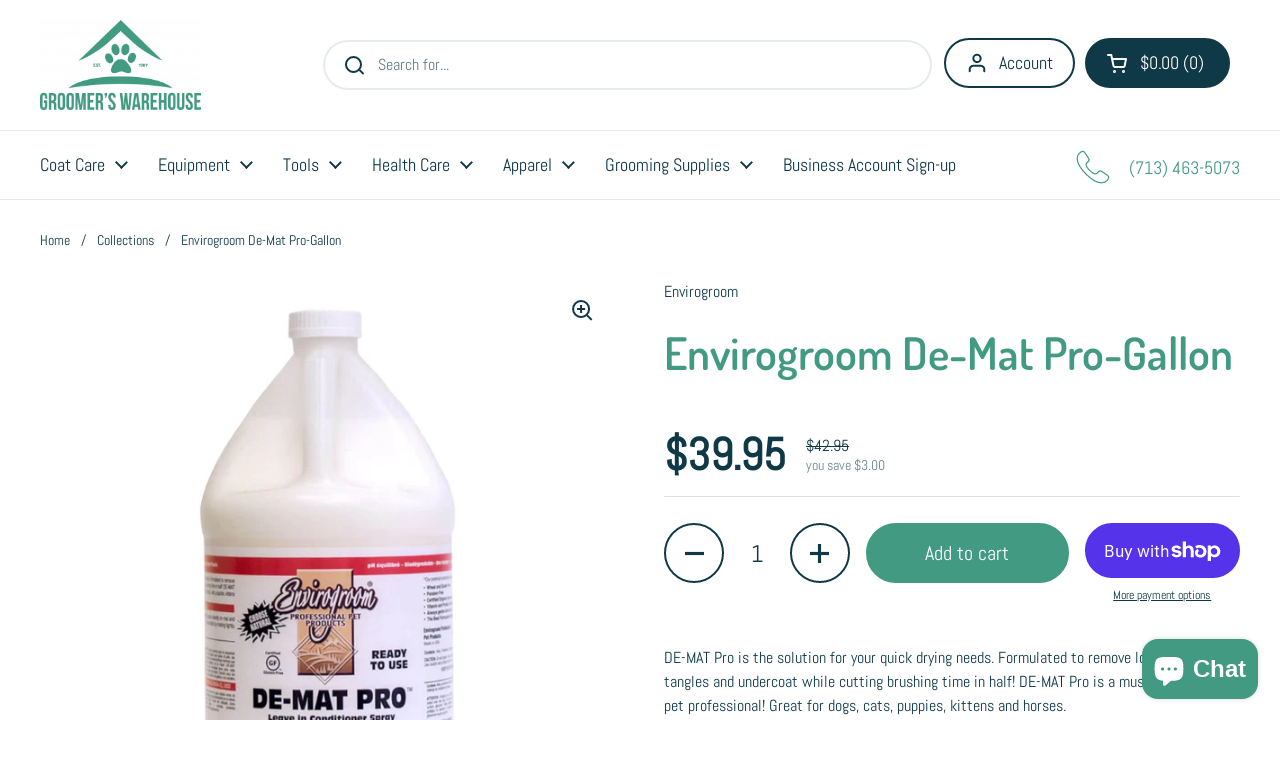

--- FILE ---
content_type: text/html; charset=utf-8
request_url: https://www.groomerswarehouse.com/products/envirogroom-de-mat-pro-gal
body_size: 38444
content:
<!doctype html>
<html class="no-js" lang="en" dir="ltr">
<head>

	<meta charset="utf-8">
  <meta http-equiv="X-UA-Compatible" content="IE=edge,chrome=1">
  <meta name="viewport" content="width=device-width, initial-scale=1.0, height=device-height, minimum-scale=1.0"><title>Envirogroom De-Mat Pro-Gallon &ndash; Groomer&#39;s Warehouse</title><meta name="description" content="DE-MAT Pro is the solution for your quick drying needs. Formulated to remove loose hair, mats, tangles and undercoat while cutting brushing time in half! DE-MAT Pro is a must have for every pet professional! Great for dogs, cats, puppies, kittens and horses. Available in 16 oz &amp;amp; 1 Gallon sizes. Ingredients:Aloe, Pa">

<meta property="og:site_name" content="Groomer&#39;s Warehouse">
<meta property="og:url" content="https://www.groomerswarehouse.com/products/envirogroom-de-mat-pro-gal">
<meta property="og:title" content="Envirogroom De-Mat Pro-Gallon">
<meta property="og:type" content="product">
<meta property="og:description" content="DE-MAT Pro is the solution for your quick drying needs. Formulated to remove loose hair, mats, tangles and undercoat while cutting brushing time in half! DE-MAT Pro is a must have for every pet professional! Great for dogs, cats, puppies, kittens and horses. Available in 16 oz &amp;amp; 1 Gallon sizes. Ingredients:Aloe, Pa"><meta property="og:image" content="http://www.groomerswarehouse.com/cdn/shop/files/Photoroom_20240813_155721.jpg?v=1723582700">
  <meta property="og:image:secure_url" content="https://www.groomerswarehouse.com/cdn/shop/files/Photoroom_20240813_155721.jpg?v=1723582700">
  <meta property="og:image:width" content="2048">
  <meta property="og:image:height" content="2048"><meta property="og:price:amount" content="39.95">
  <meta property="og:price:currency" content="USD"><meta name="twitter:card" content="summary_large_image">
<meta name="twitter:title" content="Envirogroom De-Mat Pro-Gallon">
<meta name="twitter:description" content="DE-MAT Pro is the solution for your quick drying needs. Formulated to remove loose hair, mats, tangles and undercoat while cutting brushing time in half! DE-MAT Pro is a must have for every pet professional! Great for dogs, cats, puppies, kittens and horses. Available in 16 oz &amp;amp; 1 Gallon sizes. Ingredients:Aloe, Pa"><script type="application/ld+json">
  [
    {
      "@context": "https://schema.org",
      "@type": "WebSite",
      "name": "Groomer\u0026#39;s Warehouse",
      "url": "https:\/\/www.groomerswarehouse.com"
    },
    {
      "@context": "https://schema.org",
      "@type": "Organization",
      "name": "Groomer\u0026#39;s Warehouse",
      "url": "https:\/\/www.groomerswarehouse.com"
    }
  ]
</script>

<script type="application/ld+json">
{
  "@context": "http://schema.org",
  "@type": "BreadcrumbList",
  "itemListElement": [
    {
      "@type": "ListItem",
      "position": 1,
      "name": "Home",
      "item": "https://www.groomerswarehouse.com"
    },{
        "@type": "ListItem",
        "position": 2,
        "name": "Envirogroom De-Mat Pro-Gallon",
        "item": "https://www.groomerswarehouse.com/products/envirogroom-de-mat-pro-gal"
      }]
}
</script><script type="application/ld+json">{"@context":"http:\/\/schema.org\/","@id":"\/products\/envirogroom-de-mat-pro-gal#product","@type":"Product","brand":{"@type":"Brand","name":"Envirogroom"},"category":"Pet Grooming Supplies","description":"DE-MAT Pro is the solution for your quick drying needs. Formulated to remove loose hair, mats, tangles and undercoat while cutting brushing time in half! DE-MAT Pro is a must have for every pet professional! Great for dogs, cats, puppies, kittens and horses.\nAvailable in 16 oz \u0026amp; 1 Gallon sizes.\nIngredients:Aloe, Panthenol, Vitamin E and a blend of special conditioners.","gtin":"810102960269","image":"https:\/\/www.groomerswarehouse.com\/cdn\/shop\/files\/Photoroom_20240813_155721.jpg?v=1723582700\u0026width=1920","name":"Envirogroom De-Mat Pro-Gallon","offers":{"@id":"\/products\/envirogroom-de-mat-pro-gal?variant=46592062062914#offer","@type":"Offer","availability":"http:\/\/schema.org\/InStock","price":"39.95","priceCurrency":"USD","url":"https:\/\/www.groomerswarehouse.com\/products\/envirogroom-de-mat-pro-gal?variant=46592062062914"},"sku":"EGDP","url":"https:\/\/www.groomerswarehouse.com\/products\/envirogroom-de-mat-pro-gal"}</script><link rel="canonical" href="https://www.groomerswarehouse.com/products/envirogroom-de-mat-pro-gal">

  <link rel="preconnect" href="https://cdn.shopify.com"><link rel="preconnect" href="https://fonts.shopifycdn.com" crossorigin><link href="//www.groomerswarehouse.com/cdn/shop/t/4/assets/theme.css?v=69646378577744532091766449921" as="style" rel="preload"><link href="//www.groomerswarehouse.com/cdn/shop/t/4/assets/section-header.css?v=51535540884003263151766449921" as="style" rel="preload"><link href="//www.groomerswarehouse.com/cdn/shop/t/4/assets/section-main-product.css?v=49840437609464465631766449921" as="style" rel="preload">
	<link rel="preload" as="image" href="//www.groomerswarehouse.com/cdn/shop/files/Photoroom_20240813_155721.jpg?v=1723582700&width=480" imagesrcset="//www.groomerswarehouse.com/cdn/shop/files/Photoroom_20240813_155721.jpg?v=1723582700&width=240 240w,//www.groomerswarehouse.com/cdn/shop/files/Photoroom_20240813_155721.jpg?v=1723582700&width=360 360w,//www.groomerswarehouse.com/cdn/shop/files/Photoroom_20240813_155721.jpg?v=1723582700&width=420 420w,//www.groomerswarehouse.com/cdn/shop/files/Photoroom_20240813_155721.jpg?v=1723582700&width=480 480w,//www.groomerswarehouse.com/cdn/shop/files/Photoroom_20240813_155721.jpg?v=1723582700&width=640 640w,//www.groomerswarehouse.com/cdn/shop/files/Photoroom_20240813_155721.jpg?v=1723582700&width=840 840w,//www.groomerswarehouse.com/cdn/shop/files/Photoroom_20240813_155721.jpg?v=1723582700&width=1080 1080w,//www.groomerswarehouse.com/cdn/shop/files/Photoroom_20240813_155721.jpg?v=1723582700&width=1280 1280w,//www.groomerswarehouse.com/cdn/shop/files/Photoroom_20240813_155721.jpg?v=1723582700&width=1540 1540w,//www.groomerswarehouse.com/cdn/shop/files/Photoroom_20240813_155721.jpg?v=1723582700&width=1860 1860w" imagesizes="(max-width: 767px) calc(100vw - 20px), (max-width: 1360px) 50vw, calc(1360px / 2)">


<link rel="preload" href="//www.groomerswarehouse.com/cdn/fonts/dosis/dosis_n6.91df0de34c355331d8ce29b63ed78b6feca5b856.woff2" as="font" type="font/woff2" crossorigin>
<link rel="preload" href="//www.groomerswarehouse.com/cdn/fonts/abel/abel_n4.0254805ccf79872a96d53996a984f2b9039f9995.woff2" as="font" type="font/woff2" crossorigin>
<style type="text/css">
@font-face {
  font-family: Dosis;
  font-weight: 600;
  font-style: normal;
  font-display: swap;
  src: url("//www.groomerswarehouse.com/cdn/fonts/dosis/dosis_n6.91df0de34c355331d8ce29b63ed78b6feca5b856.woff2") format("woff2"),
       url("//www.groomerswarehouse.com/cdn/fonts/dosis/dosis_n6.4242a4da7c1f57ce7eeb0b2bbff3e1e1dded9c88.woff") format("woff");
}
@font-face {
  font-family: Abel;
  font-weight: 400;
  font-style: normal;
  font-display: swap;
  src: url("//www.groomerswarehouse.com/cdn/fonts/abel/abel_n4.0254805ccf79872a96d53996a984f2b9039f9995.woff2") format("woff2"),
       url("//www.groomerswarehouse.com/cdn/fonts/abel/abel_n4.635ebaebd760542724b79271de73bae7c2091173.woff") format("woff");
}




</style>
<style type="text/css">

  :root {

    /* Direction */
    --direction:ltr;

    /* Font variables */

    --font-stack-headings: Dosis, sans-serif;
    --font-weight-headings: 600;
    --font-style-headings: normal;

    --font-stack-body: Abel, sans-serif;
    --font-weight-body: 400;--font-weight-body-bold: 700;--font-style-body: normal;--font-weight-buttons: var(--font-weight-body);--font-weight-menu: var(--font-weight-body);--base-headings-size: 64;
    --base-headings-line: 1.2;
    --base-headings-spacing: 0.0em;
    --base-body-size: 16;
    --base-body-line: 1.5;
    --base-body-spacing: 0.0em;

    --base-menu-size: 18;

    /* Color variables */

    --color-background-header: #ffffff;
    --color-secondary-background-header: rgba(16, 57, 72, 0.08);
    --color-opacity-background-header: rgba(255, 255, 255, 0);
    --color-text-header: #103948;
    --color-foreground-header: #ffffff;
    --color-accent-header: #429a82;
    --color-foreground-accent-header: #ffffff;
    --color-borders-header: rgba(16, 57, 72, 0.1);

    --color-background-main: #ffffff;
    --color-secondary-background-main: rgba(16, 57, 72, 0.08);
    --color-third-background-main: rgba(16, 57, 72, 0.04);
    --color-fourth-background-main: rgba(16, 57, 72, 0.02);
    --color-opacity-background-main: rgba(255, 255, 255, 0);
    --color-text-main: #103948;
    --color-foreground-main: #ffffff;
    --color-secondary-text-main: rgba(16, 57, 72, 0.62);
    --color-accent-main: #429a82;
    --color-foreground-accent-main: #ffffff;
    --color-borders-main: rgba(16, 57, 72, 0.15);

    --color-background-cards: #ffffff;
    --color-gradient-cards: ;
    --color-text-cards: #103948;
    --color-foreground-cards: #ffffff;
    --color-secondary-text-cards: rgba(16, 57, 72, 0.6);
    --color-accent-cards: #429a82;
    --color-foreground-accent-cards: #ffffff;
    --color-borders-cards: #eeeeee;

    --color-background-footer: #429a82;
    --color-text-footer: #f5f5f5;
    --color-accent-footer: #ffffff;
    --color-borders-footer: rgba(245, 245, 245, 0.15);

    --color-borders-forms-primary: rgba(16, 57, 72, 0.3);
    --color-borders-forms-secondary: rgba(16, 57, 72, 0.6);

    /* Borders */

    --border-width-cards: 1px;
    --border-radius-cards: 10px;
    --border-width-buttons: 2px;
    --border-radius-buttons: 30px;
    --border-width-forms: 1px;
    --border-radius-forms: 5px;

    /* Shadows */
    --shadow-x-cards: 0px;
    --shadow-y-cards: 0px;
    --shadow-blur-cards: 0px;
    --color-shadow-cards: rgba(0,0,0,0);
    --shadow-x-buttons: 0px;
    --shadow-y-buttons: 0px;
    --shadow-blur-buttons: 0px;
    --color-shadow-buttons: #429a82;

    /* Layout */

    --grid-gap-original-base: 26px;
    --theme-max-width: 1360px;
    --container-vertical-space-base: 100px;
    --image-fit-padding: 10%;

  }
  
    @media screen and (max-width: 767px) {
      :root {
        --border-radius-cards: clamp(8px, 5px, 10px);
      }
    }
  

  .facets__summary, #main select, .sidebar select, .modal-content select {
    background-image: url('data:image/svg+xml;utf8,<svg width="13" height="8" fill="none" xmlns="http://www.w3.org/2000/svg"><path d="M1.414.086 7.9 6.57 6.485 7.985 0 1.5 1.414.086Z" fill="%23103948"/><path d="M12.985 1.515 6.5 8 5.085 6.586 11.571.101l1.414 1.414Z" fill="%23103948"/></svg>');
  }

  .card .star-rating__stars {
    background-image: url('data:image/svg+xml;utf8,<svg width="20" height="13" viewBox="0 0 14 13" fill="none" xmlns="http://www.w3.org/2000/svg"><path d="m7 0 1.572 4.837h5.085l-4.114 2.99 1.572 4.836L7 9.673l-4.114 2.99 1.571-4.837-4.114-2.99h5.085L7 0Z" stroke="%23103948" stroke-width="1"/></svg>');
  }
  .card .star-rating__stars-active {
    background-image: url('data:image/svg+xml;utf8,<svg width="20" height="13" viewBox="0 0 14 13" fill="none" xmlns="http://www.w3.org/2000/svg"><path d="m7 0 1.572 4.837h5.085l-4.114 2.99 1.572 4.836L7 9.673l-4.114 2.99 1.571-4.837-4.114-2.99h5.085L7 0Z" fill="%23103948" stroke-width="0"/></svg>');
  }

  .star-rating__stars {
    background-image: url('data:image/svg+xml;utf8,<svg width="20" height="13" viewBox="0 0 14 13" fill="none" xmlns="http://www.w3.org/2000/svg"><path d="m7 0 1.572 4.837h5.085l-4.114 2.99 1.572 4.836L7 9.673l-4.114 2.99 1.571-4.837-4.114-2.99h5.085L7 0Z" stroke="%23103948" stroke-width="1"/></svg>');
  }
  .star-rating__stars-active {
    background-image: url('data:image/svg+xml;utf8,<svg width="20" height="13" viewBox="0 0 14 13" fill="none" xmlns="http://www.w3.org/2000/svg"><path d="m7 0 1.572 4.837h5.085l-4.114 2.99 1.572 4.836L7 9.673l-4.114 2.99 1.571-4.837-4.114-2.99h5.085L7 0Z" fill="%23103948" stroke-width="0"/></svg>');
  }

  .product-item {}.product-item .button {
      --color-text-cards: #429a82;--color-foreground-cards: #ffffff;
    }</style>

<style id="root-height">
  :root {
    --window-height: 100vh;
  }
</style>
<script type="text/javascript">
  window.KrownAssetLoader = {
    loadedScripts: new Set(),
    loadScript: function(url) {
      if (this.loadedScripts.has(url)) return;
      this.loadedScripts.add(url);
      const script = document.createElement('script');
      script.src = url;
      script.defer = true;
      document.head.appendChild(script);
    }
  };
</script><link href="//www.groomerswarehouse.com/cdn/shop/t/4/assets/theme.css?v=69646378577744532091766449921" rel="stylesheet" type="text/css" media="all" />

	<script>window.performance && window.performance.mark && window.performance.mark('shopify.content_for_header.start');</script><meta name="google-site-verification" content="QeXmOyq3DElVdFBM0u650svNd5prBxMI-9OcdljgDY4">
<meta name="facebook-domain-verification" content="offx5x0qeo8ausurva2tvfkquet28b">
<meta id="shopify-digital-wallet" name="shopify-digital-wallet" content="/81110991170/digital_wallets/dialog">
<meta name="shopify-checkout-api-token" content="a4178ffe56e6592d61d2fd7f4bf7592f">
<link rel="alternate" type="application/json+oembed" href="https://www.groomerswarehouse.com/products/envirogroom-de-mat-pro-gal.oembed">
<script async="async" src="/checkouts/internal/preloads.js?locale=en-US"></script>
<link rel="preconnect" href="https://shop.app" crossorigin="anonymous">
<script async="async" src="https://shop.app/checkouts/internal/preloads.js?locale=en-US&shop_id=81110991170" crossorigin="anonymous"></script>
<script id="apple-pay-shop-capabilities" type="application/json">{"shopId":81110991170,"countryCode":"US","currencyCode":"USD","merchantCapabilities":["supports3DS"],"merchantId":"gid:\/\/shopify\/Shop\/81110991170","merchantName":"Groomer's Warehouse","requiredBillingContactFields":["postalAddress","email","phone"],"requiredShippingContactFields":["postalAddress","email","phone"],"shippingType":"shipping","supportedNetworks":["visa","masterCard","amex","discover","elo","jcb"],"total":{"type":"pending","label":"Groomer's Warehouse","amount":"1.00"},"shopifyPaymentsEnabled":true,"supportsSubscriptions":true}</script>
<script id="shopify-features" type="application/json">{"accessToken":"a4178ffe56e6592d61d2fd7f4bf7592f","betas":["rich-media-storefront-analytics"],"domain":"www.groomerswarehouse.com","predictiveSearch":true,"shopId":81110991170,"locale":"en"}</script>
<script>var Shopify = Shopify || {};
Shopify.shop = "2f1518.myshopify.com";
Shopify.locale = "en";
Shopify.currency = {"active":"USD","rate":"1.0"};
Shopify.country = "US";
Shopify.theme = {"name":"Updated copy of Local","id":184671043906,"schema_name":"Local","schema_version":"3.1.1","theme_store_id":1651,"role":"main"};
Shopify.theme.handle = "null";
Shopify.theme.style = {"id":null,"handle":null};
Shopify.cdnHost = "www.groomerswarehouse.com/cdn";
Shopify.routes = Shopify.routes || {};
Shopify.routes.root = "/";</script>
<script type="module">!function(o){(o.Shopify=o.Shopify||{}).modules=!0}(window);</script>
<script>!function(o){function n(){var o=[];function n(){o.push(Array.prototype.slice.apply(arguments))}return n.q=o,n}var t=o.Shopify=o.Shopify||{};t.loadFeatures=n(),t.autoloadFeatures=n()}(window);</script>
<script>
  window.ShopifyPay = window.ShopifyPay || {};
  window.ShopifyPay.apiHost = "shop.app\/pay";
  window.ShopifyPay.redirectState = null;
</script>
<script id="shop-js-analytics" type="application/json">{"pageType":"product"}</script>
<script defer="defer" async type="module" src="//www.groomerswarehouse.com/cdn/shopifycloud/shop-js/modules/v2/client.init-shop-cart-sync_BN7fPSNr.en.esm.js"></script>
<script defer="defer" async type="module" src="//www.groomerswarehouse.com/cdn/shopifycloud/shop-js/modules/v2/chunk.common_Cbph3Kss.esm.js"></script>
<script defer="defer" async type="module" src="//www.groomerswarehouse.com/cdn/shopifycloud/shop-js/modules/v2/chunk.modal_DKumMAJ1.esm.js"></script>
<script type="module">
  await import("//www.groomerswarehouse.com/cdn/shopifycloud/shop-js/modules/v2/client.init-shop-cart-sync_BN7fPSNr.en.esm.js");
await import("//www.groomerswarehouse.com/cdn/shopifycloud/shop-js/modules/v2/chunk.common_Cbph3Kss.esm.js");
await import("//www.groomerswarehouse.com/cdn/shopifycloud/shop-js/modules/v2/chunk.modal_DKumMAJ1.esm.js");

  window.Shopify.SignInWithShop?.initShopCartSync?.({"fedCMEnabled":true,"windoidEnabled":true});

</script>
<script defer="defer" async type="module" src="//www.groomerswarehouse.com/cdn/shopifycloud/shop-js/modules/v2/client.payment-terms_BxzfvcZJ.en.esm.js"></script>
<script defer="defer" async type="module" src="//www.groomerswarehouse.com/cdn/shopifycloud/shop-js/modules/v2/chunk.common_Cbph3Kss.esm.js"></script>
<script defer="defer" async type="module" src="//www.groomerswarehouse.com/cdn/shopifycloud/shop-js/modules/v2/chunk.modal_DKumMAJ1.esm.js"></script>
<script type="module">
  await import("//www.groomerswarehouse.com/cdn/shopifycloud/shop-js/modules/v2/client.payment-terms_BxzfvcZJ.en.esm.js");
await import("//www.groomerswarehouse.com/cdn/shopifycloud/shop-js/modules/v2/chunk.common_Cbph3Kss.esm.js");
await import("//www.groomerswarehouse.com/cdn/shopifycloud/shop-js/modules/v2/chunk.modal_DKumMAJ1.esm.js");

  
</script>
<script>
  window.Shopify = window.Shopify || {};
  if (!window.Shopify.featureAssets) window.Shopify.featureAssets = {};
  window.Shopify.featureAssets['shop-js'] = {"shop-cart-sync":["modules/v2/client.shop-cart-sync_CJVUk8Jm.en.esm.js","modules/v2/chunk.common_Cbph3Kss.esm.js","modules/v2/chunk.modal_DKumMAJ1.esm.js"],"init-fed-cm":["modules/v2/client.init-fed-cm_7Fvt41F4.en.esm.js","modules/v2/chunk.common_Cbph3Kss.esm.js","modules/v2/chunk.modal_DKumMAJ1.esm.js"],"init-shop-email-lookup-coordinator":["modules/v2/client.init-shop-email-lookup-coordinator_Cc088_bR.en.esm.js","modules/v2/chunk.common_Cbph3Kss.esm.js","modules/v2/chunk.modal_DKumMAJ1.esm.js"],"init-windoid":["modules/v2/client.init-windoid_hPopwJRj.en.esm.js","modules/v2/chunk.common_Cbph3Kss.esm.js","modules/v2/chunk.modal_DKumMAJ1.esm.js"],"shop-button":["modules/v2/client.shop-button_B0jaPSNF.en.esm.js","modules/v2/chunk.common_Cbph3Kss.esm.js","modules/v2/chunk.modal_DKumMAJ1.esm.js"],"shop-cash-offers":["modules/v2/client.shop-cash-offers_DPIskqss.en.esm.js","modules/v2/chunk.common_Cbph3Kss.esm.js","modules/v2/chunk.modal_DKumMAJ1.esm.js"],"shop-toast-manager":["modules/v2/client.shop-toast-manager_CK7RT69O.en.esm.js","modules/v2/chunk.common_Cbph3Kss.esm.js","modules/v2/chunk.modal_DKumMAJ1.esm.js"],"init-shop-cart-sync":["modules/v2/client.init-shop-cart-sync_BN7fPSNr.en.esm.js","modules/v2/chunk.common_Cbph3Kss.esm.js","modules/v2/chunk.modal_DKumMAJ1.esm.js"],"init-customer-accounts-sign-up":["modules/v2/client.init-customer-accounts-sign-up_CfPf4CXf.en.esm.js","modules/v2/client.shop-login-button_DeIztwXF.en.esm.js","modules/v2/chunk.common_Cbph3Kss.esm.js","modules/v2/chunk.modal_DKumMAJ1.esm.js"],"pay-button":["modules/v2/client.pay-button_CgIwFSYN.en.esm.js","modules/v2/chunk.common_Cbph3Kss.esm.js","modules/v2/chunk.modal_DKumMAJ1.esm.js"],"init-customer-accounts":["modules/v2/client.init-customer-accounts_DQ3x16JI.en.esm.js","modules/v2/client.shop-login-button_DeIztwXF.en.esm.js","modules/v2/chunk.common_Cbph3Kss.esm.js","modules/v2/chunk.modal_DKumMAJ1.esm.js"],"avatar":["modules/v2/client.avatar_BTnouDA3.en.esm.js"],"init-shop-for-new-customer-accounts":["modules/v2/client.init-shop-for-new-customer-accounts_CsZy_esa.en.esm.js","modules/v2/client.shop-login-button_DeIztwXF.en.esm.js","modules/v2/chunk.common_Cbph3Kss.esm.js","modules/v2/chunk.modal_DKumMAJ1.esm.js"],"shop-follow-button":["modules/v2/client.shop-follow-button_BRMJjgGd.en.esm.js","modules/v2/chunk.common_Cbph3Kss.esm.js","modules/v2/chunk.modal_DKumMAJ1.esm.js"],"checkout-modal":["modules/v2/client.checkout-modal_B9Drz_yf.en.esm.js","modules/v2/chunk.common_Cbph3Kss.esm.js","modules/v2/chunk.modal_DKumMAJ1.esm.js"],"shop-login-button":["modules/v2/client.shop-login-button_DeIztwXF.en.esm.js","modules/v2/chunk.common_Cbph3Kss.esm.js","modules/v2/chunk.modal_DKumMAJ1.esm.js"],"lead-capture":["modules/v2/client.lead-capture_DXYzFM3R.en.esm.js","modules/v2/chunk.common_Cbph3Kss.esm.js","modules/v2/chunk.modal_DKumMAJ1.esm.js"],"shop-login":["modules/v2/client.shop-login_CA5pJqmO.en.esm.js","modules/v2/chunk.common_Cbph3Kss.esm.js","modules/v2/chunk.modal_DKumMAJ1.esm.js"],"payment-terms":["modules/v2/client.payment-terms_BxzfvcZJ.en.esm.js","modules/v2/chunk.common_Cbph3Kss.esm.js","modules/v2/chunk.modal_DKumMAJ1.esm.js"]};
</script>
<script>(function() {
  var isLoaded = false;
  function asyncLoad() {
    if (isLoaded) return;
    isLoaded = true;
    var urls = ["https:\/\/widgets.automizely.com\/loyalty\/v1\/main.js?connection_id=93d4a26d7f4a4103a8f3badbe48df5d7\u0026mapped_org_id=1b5befdb533840ca463ad94d3560b086_v1\u0026shop=2f1518.myshopify.com"];
    for (var i = 0; i < urls.length; i++) {
      var s = document.createElement('script');
      s.type = 'text/javascript';
      s.async = true;
      s.src = urls[i];
      var x = document.getElementsByTagName('script')[0];
      x.parentNode.insertBefore(s, x);
    }
  };
  if(window.attachEvent) {
    window.attachEvent('onload', asyncLoad);
  } else {
    window.addEventListener('load', asyncLoad, false);
  }
})();</script>
<script id="__st">var __st={"a":81110991170,"offset":-21600,"reqid":"047e6218-1e15-43d2-af77-7153d183f8a0-1769824716","pageurl":"www.groomerswarehouse.com\/products\/envirogroom-de-mat-pro-gal","u":"e776000ab0c0","p":"product","rtyp":"product","rid":8634612220226};</script>
<script>window.ShopifyPaypalV4VisibilityTracking = true;</script>
<script id="captcha-bootstrap">!function(){'use strict';const t='contact',e='account',n='new_comment',o=[[t,t],['blogs',n],['comments',n],[t,'customer']],c=[[e,'customer_login'],[e,'guest_login'],[e,'recover_customer_password'],[e,'create_customer']],r=t=>t.map((([t,e])=>`form[action*='/${t}']:not([data-nocaptcha='true']) input[name='form_type'][value='${e}']`)).join(','),a=t=>()=>t?[...document.querySelectorAll(t)].map((t=>t.form)):[];function s(){const t=[...o],e=r(t);return a(e)}const i='password',u='form_key',d=['recaptcha-v3-token','g-recaptcha-response','h-captcha-response',i],f=()=>{try{return window.sessionStorage}catch{return}},m='__shopify_v',_=t=>t.elements[u];function p(t,e,n=!1){try{const o=window.sessionStorage,c=JSON.parse(o.getItem(e)),{data:r}=function(t){const{data:e,action:n}=t;return t[m]||n?{data:e,action:n}:{data:t,action:n}}(c);for(const[e,n]of Object.entries(r))t.elements[e]&&(t.elements[e].value=n);n&&o.removeItem(e)}catch(o){console.error('form repopulation failed',{error:o})}}const l='form_type',E='cptcha';function T(t){t.dataset[E]=!0}const w=window,h=w.document,L='Shopify',v='ce_forms',y='captcha';let A=!1;((t,e)=>{const n=(g='f06e6c50-85a8-45c8-87d0-21a2b65856fe',I='https://cdn.shopify.com/shopifycloud/storefront-forms-hcaptcha/ce_storefront_forms_captcha_hcaptcha.v1.5.2.iife.js',D={infoText:'Protected by hCaptcha',privacyText:'Privacy',termsText:'Terms'},(t,e,n)=>{const o=w[L][v],c=o.bindForm;if(c)return c(t,g,e,D).then(n);var r;o.q.push([[t,g,e,D],n]),r=I,A||(h.body.append(Object.assign(h.createElement('script'),{id:'captcha-provider',async:!0,src:r})),A=!0)});var g,I,D;w[L]=w[L]||{},w[L][v]=w[L][v]||{},w[L][v].q=[],w[L][y]=w[L][y]||{},w[L][y].protect=function(t,e){n(t,void 0,e),T(t)},Object.freeze(w[L][y]),function(t,e,n,w,h,L){const[v,y,A,g]=function(t,e,n){const i=e?o:[],u=t?c:[],d=[...i,...u],f=r(d),m=r(i),_=r(d.filter((([t,e])=>n.includes(e))));return[a(f),a(m),a(_),s()]}(w,h,L),I=t=>{const e=t.target;return e instanceof HTMLFormElement?e:e&&e.form},D=t=>v().includes(t);t.addEventListener('submit',(t=>{const e=I(t);if(!e)return;const n=D(e)&&!e.dataset.hcaptchaBound&&!e.dataset.recaptchaBound,o=_(e),c=g().includes(e)&&(!o||!o.value);(n||c)&&t.preventDefault(),c&&!n&&(function(t){try{if(!f())return;!function(t){const e=f();if(!e)return;const n=_(t);if(!n)return;const o=n.value;o&&e.removeItem(o)}(t);const e=Array.from(Array(32),(()=>Math.random().toString(36)[2])).join('');!function(t,e){_(t)||t.append(Object.assign(document.createElement('input'),{type:'hidden',name:u})),t.elements[u].value=e}(t,e),function(t,e){const n=f();if(!n)return;const o=[...t.querySelectorAll(`input[type='${i}']`)].map((({name:t})=>t)),c=[...d,...o],r={};for(const[a,s]of new FormData(t).entries())c.includes(a)||(r[a]=s);n.setItem(e,JSON.stringify({[m]:1,action:t.action,data:r}))}(t,e)}catch(e){console.error('failed to persist form',e)}}(e),e.submit())}));const S=(t,e)=>{t&&!t.dataset[E]&&(n(t,e.some((e=>e===t))),T(t))};for(const o of['focusin','change'])t.addEventListener(o,(t=>{const e=I(t);D(e)&&S(e,y())}));const B=e.get('form_key'),M=e.get(l),P=B&&M;t.addEventListener('DOMContentLoaded',(()=>{const t=y();if(P)for(const e of t)e.elements[l].value===M&&p(e,B);[...new Set([...A(),...v().filter((t=>'true'===t.dataset.shopifyCaptcha))])].forEach((e=>S(e,t)))}))}(h,new URLSearchParams(w.location.search),n,t,e,['guest_login'])})(!0,!0)}();</script>
<script integrity="sha256-4kQ18oKyAcykRKYeNunJcIwy7WH5gtpwJnB7kiuLZ1E=" data-source-attribution="shopify.loadfeatures" defer="defer" src="//www.groomerswarehouse.com/cdn/shopifycloud/storefront/assets/storefront/load_feature-a0a9edcb.js" crossorigin="anonymous"></script>
<script crossorigin="anonymous" defer="defer" src="//www.groomerswarehouse.com/cdn/shopifycloud/storefront/assets/shopify_pay/storefront-65b4c6d7.js?v=20250812"></script>
<script data-source-attribution="shopify.dynamic_checkout.dynamic.init">var Shopify=Shopify||{};Shopify.PaymentButton=Shopify.PaymentButton||{isStorefrontPortableWallets:!0,init:function(){window.Shopify.PaymentButton.init=function(){};var t=document.createElement("script");t.src="https://www.groomerswarehouse.com/cdn/shopifycloud/portable-wallets/latest/portable-wallets.en.js",t.type="module",document.head.appendChild(t)}};
</script>
<script data-source-attribution="shopify.dynamic_checkout.buyer_consent">
  function portableWalletsHideBuyerConsent(e){var t=document.getElementById("shopify-buyer-consent"),n=document.getElementById("shopify-subscription-policy-button");t&&n&&(t.classList.add("hidden"),t.setAttribute("aria-hidden","true"),n.removeEventListener("click",e))}function portableWalletsShowBuyerConsent(e){var t=document.getElementById("shopify-buyer-consent"),n=document.getElementById("shopify-subscription-policy-button");t&&n&&(t.classList.remove("hidden"),t.removeAttribute("aria-hidden"),n.addEventListener("click",e))}window.Shopify?.PaymentButton&&(window.Shopify.PaymentButton.hideBuyerConsent=portableWalletsHideBuyerConsent,window.Shopify.PaymentButton.showBuyerConsent=portableWalletsShowBuyerConsent);
</script>
<script>
  function portableWalletsCleanup(e){e&&e.src&&console.error("Failed to load portable wallets script "+e.src);var t=document.querySelectorAll("shopify-accelerated-checkout .shopify-payment-button__skeleton, shopify-accelerated-checkout-cart .wallet-cart-button__skeleton"),e=document.getElementById("shopify-buyer-consent");for(let e=0;e<t.length;e++)t[e].remove();e&&e.remove()}function portableWalletsNotLoadedAsModule(e){e instanceof ErrorEvent&&"string"==typeof e.message&&e.message.includes("import.meta")&&"string"==typeof e.filename&&e.filename.includes("portable-wallets")&&(window.removeEventListener("error",portableWalletsNotLoadedAsModule),window.Shopify.PaymentButton.failedToLoad=e,"loading"===document.readyState?document.addEventListener("DOMContentLoaded",window.Shopify.PaymentButton.init):window.Shopify.PaymentButton.init())}window.addEventListener("error",portableWalletsNotLoadedAsModule);
</script>

<script type="module" src="https://www.groomerswarehouse.com/cdn/shopifycloud/portable-wallets/latest/portable-wallets.en.js" onError="portableWalletsCleanup(this)" crossorigin="anonymous"></script>
<script nomodule>
  document.addEventListener("DOMContentLoaded", portableWalletsCleanup);
</script>

<link id="shopify-accelerated-checkout-styles" rel="stylesheet" media="screen" href="https://www.groomerswarehouse.com/cdn/shopifycloud/portable-wallets/latest/accelerated-checkout-backwards-compat.css" crossorigin="anonymous">
<style id="shopify-accelerated-checkout-cart">
        #shopify-buyer-consent {
  margin-top: 1em;
  display: inline-block;
  width: 100%;
}

#shopify-buyer-consent.hidden {
  display: none;
}

#shopify-subscription-policy-button {
  background: none;
  border: none;
  padding: 0;
  text-decoration: underline;
  font-size: inherit;
  cursor: pointer;
}

#shopify-subscription-policy-button::before {
  box-shadow: none;
}

      </style>

<script>window.performance && window.performance.mark && window.performance.mark('shopify.content_for_header.end');</script>

  <script>
    const rbi = [];
    const ribSetSize = (img) => {
      if ( img.offsetWidth / img.dataset.ratio < img.offsetHeight ) {
        img.setAttribute('sizes', `${Math.ceil(img.offsetHeight * img.dataset.ratio)}px`);
      } else {
        img.setAttribute('sizes', `${Math.ceil(img.offsetWidth)}px`);
      }
    }
    const debounce = (fn, wait) => {
      let t;
      return (...args) => {
        clearTimeout(t);
        t = setTimeout(() => fn.apply(this, args), wait);
      };
    }
    window.KEYCODES = {
      TAB: 9,
      ESC: 27,
      DOWN: 40,
      RIGHT: 39,
      UP: 38,
      LEFT: 37,
      RETURN: 13
    };
    window.addEventListener('resize', debounce(()=>{
      for ( let img of rbi ) {
        ribSetSize(img);
      }
    }, 250));
  </script><noscript>
    <link rel="stylesheet" href="//www.groomerswarehouse.com/cdn/shop/t/4/assets/theme-noscript.css?v=42099867224588620941766449921">
  </noscript>

<!-- BEGIN app block: shopify://apps/timesact-pre-order/blocks/app-embed/bf6c109b-79b5-457c-8752-0e5e9e9676e7 -->
<!-- END app block --><script src="https://cdn.shopify.com/extensions/e8878072-2f6b-4e89-8082-94b04320908d/inbox-1254/assets/inbox-chat-loader.js" type="text/javascript" defer="defer"></script>
<script src="https://cdn.shopify.com/extensions/3ee93129-d11c-4adb-8a29-0c9bec8a2202/preorder-notify-me-timesact-17/assets/timesact.js" type="text/javascript" defer="defer"></script>
<link href="https://cdn.shopify.com/extensions/3ee93129-d11c-4adb-8a29-0c9bec8a2202/preorder-notify-me-timesact-17/assets/timesact.css" rel="stylesheet" type="text/css" media="all">
<link href="https://monorail-edge.shopifysvc.com" rel="dns-prefetch">
<script>(function(){if ("sendBeacon" in navigator && "performance" in window) {try {var session_token_from_headers = performance.getEntriesByType('navigation')[0].serverTiming.find(x => x.name == '_s').description;} catch {var session_token_from_headers = undefined;}var session_cookie_matches = document.cookie.match(/_shopify_s=([^;]*)/);var session_token_from_cookie = session_cookie_matches && session_cookie_matches.length === 2 ? session_cookie_matches[1] : "";var session_token = session_token_from_headers || session_token_from_cookie || "";function handle_abandonment_event(e) {var entries = performance.getEntries().filter(function(entry) {return /monorail-edge.shopifysvc.com/.test(entry.name);});if (!window.abandonment_tracked && entries.length === 0) {window.abandonment_tracked = true;var currentMs = Date.now();var navigation_start = performance.timing.navigationStart;var payload = {shop_id: 81110991170,url: window.location.href,navigation_start,duration: currentMs - navigation_start,session_token,page_type: "product"};window.navigator.sendBeacon("https://monorail-edge.shopifysvc.com/v1/produce", JSON.stringify({schema_id: "online_store_buyer_site_abandonment/1.1",payload: payload,metadata: {event_created_at_ms: currentMs,event_sent_at_ms: currentMs}}));}}window.addEventListener('pagehide', handle_abandonment_event);}}());</script>
<script id="web-pixels-manager-setup">(function e(e,d,r,n,o){if(void 0===o&&(o={}),!Boolean(null===(a=null===(i=window.Shopify)||void 0===i?void 0:i.analytics)||void 0===a?void 0:a.replayQueue)){var i,a;window.Shopify=window.Shopify||{};var t=window.Shopify;t.analytics=t.analytics||{};var s=t.analytics;s.replayQueue=[],s.publish=function(e,d,r){return s.replayQueue.push([e,d,r]),!0};try{self.performance.mark("wpm:start")}catch(e){}var l=function(){var e={modern:/Edge?\/(1{2}[4-9]|1[2-9]\d|[2-9]\d{2}|\d{4,})\.\d+(\.\d+|)|Firefox\/(1{2}[4-9]|1[2-9]\d|[2-9]\d{2}|\d{4,})\.\d+(\.\d+|)|Chrom(ium|e)\/(9{2}|\d{3,})\.\d+(\.\d+|)|(Maci|X1{2}).+ Version\/(15\.\d+|(1[6-9]|[2-9]\d|\d{3,})\.\d+)([,.]\d+|)( \(\w+\)|)( Mobile\/\w+|) Safari\/|Chrome.+OPR\/(9{2}|\d{3,})\.\d+\.\d+|(CPU[ +]OS|iPhone[ +]OS|CPU[ +]iPhone|CPU IPhone OS|CPU iPad OS)[ +]+(15[._]\d+|(1[6-9]|[2-9]\d|\d{3,})[._]\d+)([._]\d+|)|Android:?[ /-](13[3-9]|1[4-9]\d|[2-9]\d{2}|\d{4,})(\.\d+|)(\.\d+|)|Android.+Firefox\/(13[5-9]|1[4-9]\d|[2-9]\d{2}|\d{4,})\.\d+(\.\d+|)|Android.+Chrom(ium|e)\/(13[3-9]|1[4-9]\d|[2-9]\d{2}|\d{4,})\.\d+(\.\d+|)|SamsungBrowser\/([2-9]\d|\d{3,})\.\d+/,legacy:/Edge?\/(1[6-9]|[2-9]\d|\d{3,})\.\d+(\.\d+|)|Firefox\/(5[4-9]|[6-9]\d|\d{3,})\.\d+(\.\d+|)|Chrom(ium|e)\/(5[1-9]|[6-9]\d|\d{3,})\.\d+(\.\d+|)([\d.]+$|.*Safari\/(?![\d.]+ Edge\/[\d.]+$))|(Maci|X1{2}).+ Version\/(10\.\d+|(1[1-9]|[2-9]\d|\d{3,})\.\d+)([,.]\d+|)( \(\w+\)|)( Mobile\/\w+|) Safari\/|Chrome.+OPR\/(3[89]|[4-9]\d|\d{3,})\.\d+\.\d+|(CPU[ +]OS|iPhone[ +]OS|CPU[ +]iPhone|CPU IPhone OS|CPU iPad OS)[ +]+(10[._]\d+|(1[1-9]|[2-9]\d|\d{3,})[._]\d+)([._]\d+|)|Android:?[ /-](13[3-9]|1[4-9]\d|[2-9]\d{2}|\d{4,})(\.\d+|)(\.\d+|)|Mobile Safari.+OPR\/([89]\d|\d{3,})\.\d+\.\d+|Android.+Firefox\/(13[5-9]|1[4-9]\d|[2-9]\d{2}|\d{4,})\.\d+(\.\d+|)|Android.+Chrom(ium|e)\/(13[3-9]|1[4-9]\d|[2-9]\d{2}|\d{4,})\.\d+(\.\d+|)|Android.+(UC? ?Browser|UCWEB|U3)[ /]?(15\.([5-9]|\d{2,})|(1[6-9]|[2-9]\d|\d{3,})\.\d+)\.\d+|SamsungBrowser\/(5\.\d+|([6-9]|\d{2,})\.\d+)|Android.+MQ{2}Browser\/(14(\.(9|\d{2,})|)|(1[5-9]|[2-9]\d|\d{3,})(\.\d+|))(\.\d+|)|K[Aa][Ii]OS\/(3\.\d+|([4-9]|\d{2,})\.\d+)(\.\d+|)/},d=e.modern,r=e.legacy,n=navigator.userAgent;return n.match(d)?"modern":n.match(r)?"legacy":"unknown"}(),u="modern"===l?"modern":"legacy",c=(null!=n?n:{modern:"",legacy:""})[u],f=function(e){return[e.baseUrl,"/wpm","/b",e.hashVersion,"modern"===e.buildTarget?"m":"l",".js"].join("")}({baseUrl:d,hashVersion:r,buildTarget:u}),m=function(e){var d=e.version,r=e.bundleTarget,n=e.surface,o=e.pageUrl,i=e.monorailEndpoint;return{emit:function(e){var a=e.status,t=e.errorMsg,s=(new Date).getTime(),l=JSON.stringify({metadata:{event_sent_at_ms:s},events:[{schema_id:"web_pixels_manager_load/3.1",payload:{version:d,bundle_target:r,page_url:o,status:a,surface:n,error_msg:t},metadata:{event_created_at_ms:s}}]});if(!i)return console&&console.warn&&console.warn("[Web Pixels Manager] No Monorail endpoint provided, skipping logging."),!1;try{return self.navigator.sendBeacon.bind(self.navigator)(i,l)}catch(e){}var u=new XMLHttpRequest;try{return u.open("POST",i,!0),u.setRequestHeader("Content-Type","text/plain"),u.send(l),!0}catch(e){return console&&console.warn&&console.warn("[Web Pixels Manager] Got an unhandled error while logging to Monorail."),!1}}}}({version:r,bundleTarget:l,surface:e.surface,pageUrl:self.location.href,monorailEndpoint:e.monorailEndpoint});try{o.browserTarget=l,function(e){var d=e.src,r=e.async,n=void 0===r||r,o=e.onload,i=e.onerror,a=e.sri,t=e.scriptDataAttributes,s=void 0===t?{}:t,l=document.createElement("script"),u=document.querySelector("head"),c=document.querySelector("body");if(l.async=n,l.src=d,a&&(l.integrity=a,l.crossOrigin="anonymous"),s)for(var f in s)if(Object.prototype.hasOwnProperty.call(s,f))try{l.dataset[f]=s[f]}catch(e){}if(o&&l.addEventListener("load",o),i&&l.addEventListener("error",i),u)u.appendChild(l);else{if(!c)throw new Error("Did not find a head or body element to append the script");c.appendChild(l)}}({src:f,async:!0,onload:function(){if(!function(){var e,d;return Boolean(null===(d=null===(e=window.Shopify)||void 0===e?void 0:e.analytics)||void 0===d?void 0:d.initialized)}()){var d=window.webPixelsManager.init(e)||void 0;if(d){var r=window.Shopify.analytics;r.replayQueue.forEach((function(e){var r=e[0],n=e[1],o=e[2];d.publishCustomEvent(r,n,o)})),r.replayQueue=[],r.publish=d.publishCustomEvent,r.visitor=d.visitor,r.initialized=!0}}},onerror:function(){return m.emit({status:"failed",errorMsg:"".concat(f," has failed to load")})},sri:function(e){var d=/^sha384-[A-Za-z0-9+/=]+$/;return"string"==typeof e&&d.test(e)}(c)?c:"",scriptDataAttributes:o}),m.emit({status:"loading"})}catch(e){m.emit({status:"failed",errorMsg:(null==e?void 0:e.message)||"Unknown error"})}}})({shopId: 81110991170,storefrontBaseUrl: "https://www.groomerswarehouse.com",extensionsBaseUrl: "https://extensions.shopifycdn.com/cdn/shopifycloud/web-pixels-manager",monorailEndpoint: "https://monorail-edge.shopifysvc.com/unstable/produce_batch",surface: "storefront-renderer",enabledBetaFlags: ["2dca8a86"],webPixelsConfigList: [{"id":"1266450754","configuration":"{\"hashed_organization_id\":\"1b5befdb533840ca463ad94d3560b086_v1\",\"app_key\":\"2f1518\",\"allow_collect_personal_data\":\"true\",\"connection_id\":\"93d4a26d7f4a4103a8f3badbe48df5d7\"}","eventPayloadVersion":"v1","runtimeContext":"STRICT","scriptVersion":"3f0fd3f7354ca64f6bba956935131bea","type":"APP","apiClientId":5362669,"privacyPurposes":["ANALYTICS","MARKETING","SALE_OF_DATA"],"dataSharingAdjustments":{"protectedCustomerApprovalScopes":["read_customer_address","read_customer_email","read_customer_name","read_customer_personal_data","read_customer_phone"]}},{"id":"836043074","configuration":"{\"config\":\"{\\\"pixel_id\\\":\\\"GT-5R34X2G\\\",\\\"target_country\\\":\\\"US\\\",\\\"gtag_events\\\":[{\\\"type\\\":\\\"purchase\\\",\\\"action_label\\\":\\\"MC-GNPJ2PZS5Y\\\"},{\\\"type\\\":\\\"page_view\\\",\\\"action_label\\\":\\\"MC-GNPJ2PZS5Y\\\"},{\\\"type\\\":\\\"view_item\\\",\\\"action_label\\\":\\\"MC-GNPJ2PZS5Y\\\"}],\\\"enable_monitoring_mode\\\":false}\"}","eventPayloadVersion":"v1","runtimeContext":"OPEN","scriptVersion":"b2a88bafab3e21179ed38636efcd8a93","type":"APP","apiClientId":1780363,"privacyPurposes":[],"dataSharingAdjustments":{"protectedCustomerApprovalScopes":["read_customer_address","read_customer_email","read_customer_name","read_customer_personal_data","read_customer_phone"]}},{"id":"407634242","configuration":"{\"pixel_id\":\"841085894336291\",\"pixel_type\":\"facebook_pixel\",\"metaapp_system_user_token\":\"-\"}","eventPayloadVersion":"v1","runtimeContext":"OPEN","scriptVersion":"ca16bc87fe92b6042fbaa3acc2fbdaa6","type":"APP","apiClientId":2329312,"privacyPurposes":["ANALYTICS","MARKETING","SALE_OF_DATA"],"dataSharingAdjustments":{"protectedCustomerApprovalScopes":["read_customer_address","read_customer_email","read_customer_name","read_customer_personal_data","read_customer_phone"]}},{"id":"183435586","configuration":"{\"tagID\":\"2613903506301\"}","eventPayloadVersion":"v1","runtimeContext":"STRICT","scriptVersion":"18031546ee651571ed29edbe71a3550b","type":"APP","apiClientId":3009811,"privacyPurposes":["ANALYTICS","MARKETING","SALE_OF_DATA"],"dataSharingAdjustments":{"protectedCustomerApprovalScopes":["read_customer_address","read_customer_email","read_customer_name","read_customer_personal_data","read_customer_phone"]}},{"id":"shopify-app-pixel","configuration":"{}","eventPayloadVersion":"v1","runtimeContext":"STRICT","scriptVersion":"0450","apiClientId":"shopify-pixel","type":"APP","privacyPurposes":["ANALYTICS","MARKETING"]},{"id":"shopify-custom-pixel","eventPayloadVersion":"v1","runtimeContext":"LAX","scriptVersion":"0450","apiClientId":"shopify-pixel","type":"CUSTOM","privacyPurposes":["ANALYTICS","MARKETING"]}],isMerchantRequest: false,initData: {"shop":{"name":"Groomer's Warehouse","paymentSettings":{"currencyCode":"USD"},"myshopifyDomain":"2f1518.myshopify.com","countryCode":"US","storefrontUrl":"https:\/\/www.groomerswarehouse.com"},"customer":null,"cart":null,"checkout":null,"productVariants":[{"price":{"amount":39.95,"currencyCode":"USD"},"product":{"title":"Envirogroom De-Mat Pro-Gallon","vendor":"Envirogroom","id":"8634612220226","untranslatedTitle":"Envirogroom De-Mat Pro-Gallon","url":"\/products\/envirogroom-de-mat-pro-gal","type":"Finishing Sprays"},"id":"46592062062914","image":{"src":"\/\/www.groomerswarehouse.com\/cdn\/shop\/files\/Photoroom_20240813_155721.jpg?v=1723582700"},"sku":"EGDP","title":"Default Title","untranslatedTitle":"Default Title"}],"purchasingCompany":null},},"https://www.groomerswarehouse.com/cdn","1d2a099fw23dfb22ep557258f5m7a2edbae",{"modern":"","legacy":""},{"shopId":"81110991170","storefrontBaseUrl":"https:\/\/www.groomerswarehouse.com","extensionBaseUrl":"https:\/\/extensions.shopifycdn.com\/cdn\/shopifycloud\/web-pixels-manager","surface":"storefront-renderer","enabledBetaFlags":"[\"2dca8a86\"]","isMerchantRequest":"false","hashVersion":"1d2a099fw23dfb22ep557258f5m7a2edbae","publish":"custom","events":"[[\"page_viewed\",{}],[\"product_viewed\",{\"productVariant\":{\"price\":{\"amount\":39.95,\"currencyCode\":\"USD\"},\"product\":{\"title\":\"Envirogroom De-Mat Pro-Gallon\",\"vendor\":\"Envirogroom\",\"id\":\"8634612220226\",\"untranslatedTitle\":\"Envirogroom De-Mat Pro-Gallon\",\"url\":\"\/products\/envirogroom-de-mat-pro-gal\",\"type\":\"Finishing Sprays\"},\"id\":\"46592062062914\",\"image\":{\"src\":\"\/\/www.groomerswarehouse.com\/cdn\/shop\/files\/Photoroom_20240813_155721.jpg?v=1723582700\"},\"sku\":\"EGDP\",\"title\":\"Default Title\",\"untranslatedTitle\":\"Default Title\"}}]]"});</script><script>
  window.ShopifyAnalytics = window.ShopifyAnalytics || {};
  window.ShopifyAnalytics.meta = window.ShopifyAnalytics.meta || {};
  window.ShopifyAnalytics.meta.currency = 'USD';
  var meta = {"product":{"id":8634612220226,"gid":"gid:\/\/shopify\/Product\/8634612220226","vendor":"Envirogroom","type":"Finishing Sprays","handle":"envirogroom-de-mat-pro-gal","variants":[{"id":46592062062914,"price":3995,"name":"Envirogroom De-Mat Pro-Gallon","public_title":null,"sku":"EGDP"}],"remote":false},"page":{"pageType":"product","resourceType":"product","resourceId":8634612220226,"requestId":"047e6218-1e15-43d2-af77-7153d183f8a0-1769824716"}};
  for (var attr in meta) {
    window.ShopifyAnalytics.meta[attr] = meta[attr];
  }
</script>
<script class="analytics">
  (function () {
    var customDocumentWrite = function(content) {
      var jquery = null;

      if (window.jQuery) {
        jquery = window.jQuery;
      } else if (window.Checkout && window.Checkout.$) {
        jquery = window.Checkout.$;
      }

      if (jquery) {
        jquery('body').append(content);
      }
    };

    var hasLoggedConversion = function(token) {
      if (token) {
        return document.cookie.indexOf('loggedConversion=' + token) !== -1;
      }
      return false;
    }

    var setCookieIfConversion = function(token) {
      if (token) {
        var twoMonthsFromNow = new Date(Date.now());
        twoMonthsFromNow.setMonth(twoMonthsFromNow.getMonth() + 2);

        document.cookie = 'loggedConversion=' + token + '; expires=' + twoMonthsFromNow;
      }
    }

    var trekkie = window.ShopifyAnalytics.lib = window.trekkie = window.trekkie || [];
    if (trekkie.integrations) {
      return;
    }
    trekkie.methods = [
      'identify',
      'page',
      'ready',
      'track',
      'trackForm',
      'trackLink'
    ];
    trekkie.factory = function(method) {
      return function() {
        var args = Array.prototype.slice.call(arguments);
        args.unshift(method);
        trekkie.push(args);
        return trekkie;
      };
    };
    for (var i = 0; i < trekkie.methods.length; i++) {
      var key = trekkie.methods[i];
      trekkie[key] = trekkie.factory(key);
    }
    trekkie.load = function(config) {
      trekkie.config = config || {};
      trekkie.config.initialDocumentCookie = document.cookie;
      var first = document.getElementsByTagName('script')[0];
      var script = document.createElement('script');
      script.type = 'text/javascript';
      script.onerror = function(e) {
        var scriptFallback = document.createElement('script');
        scriptFallback.type = 'text/javascript';
        scriptFallback.onerror = function(error) {
                var Monorail = {
      produce: function produce(monorailDomain, schemaId, payload) {
        var currentMs = new Date().getTime();
        var event = {
          schema_id: schemaId,
          payload: payload,
          metadata: {
            event_created_at_ms: currentMs,
            event_sent_at_ms: currentMs
          }
        };
        return Monorail.sendRequest("https://" + monorailDomain + "/v1/produce", JSON.stringify(event));
      },
      sendRequest: function sendRequest(endpointUrl, payload) {
        // Try the sendBeacon API
        if (window && window.navigator && typeof window.navigator.sendBeacon === 'function' && typeof window.Blob === 'function' && !Monorail.isIos12()) {
          var blobData = new window.Blob([payload], {
            type: 'text/plain'
          });

          if (window.navigator.sendBeacon(endpointUrl, blobData)) {
            return true;
          } // sendBeacon was not successful

        } // XHR beacon

        var xhr = new XMLHttpRequest();

        try {
          xhr.open('POST', endpointUrl);
          xhr.setRequestHeader('Content-Type', 'text/plain');
          xhr.send(payload);
        } catch (e) {
          console.log(e);
        }

        return false;
      },
      isIos12: function isIos12() {
        return window.navigator.userAgent.lastIndexOf('iPhone; CPU iPhone OS 12_') !== -1 || window.navigator.userAgent.lastIndexOf('iPad; CPU OS 12_') !== -1;
      }
    };
    Monorail.produce('monorail-edge.shopifysvc.com',
      'trekkie_storefront_load_errors/1.1',
      {shop_id: 81110991170,
      theme_id: 184671043906,
      app_name: "storefront",
      context_url: window.location.href,
      source_url: "//www.groomerswarehouse.com/cdn/s/trekkie.storefront.c59ea00e0474b293ae6629561379568a2d7c4bba.min.js"});

        };
        scriptFallback.async = true;
        scriptFallback.src = '//www.groomerswarehouse.com/cdn/s/trekkie.storefront.c59ea00e0474b293ae6629561379568a2d7c4bba.min.js';
        first.parentNode.insertBefore(scriptFallback, first);
      };
      script.async = true;
      script.src = '//www.groomerswarehouse.com/cdn/s/trekkie.storefront.c59ea00e0474b293ae6629561379568a2d7c4bba.min.js';
      first.parentNode.insertBefore(script, first);
    };
    trekkie.load(
      {"Trekkie":{"appName":"storefront","development":false,"defaultAttributes":{"shopId":81110991170,"isMerchantRequest":null,"themeId":184671043906,"themeCityHash":"1976080859786488192","contentLanguage":"en","currency":"USD","eventMetadataId":"68d2585c-70e3-4306-b67c-cc7501b9598a"},"isServerSideCookieWritingEnabled":true,"monorailRegion":"shop_domain","enabledBetaFlags":["65f19447","b5387b81"]},"Session Attribution":{},"S2S":{"facebookCapiEnabled":true,"source":"trekkie-storefront-renderer","apiClientId":580111}}
    );

    var loaded = false;
    trekkie.ready(function() {
      if (loaded) return;
      loaded = true;

      window.ShopifyAnalytics.lib = window.trekkie;

      var originalDocumentWrite = document.write;
      document.write = customDocumentWrite;
      try { window.ShopifyAnalytics.merchantGoogleAnalytics.call(this); } catch(error) {};
      document.write = originalDocumentWrite;

      window.ShopifyAnalytics.lib.page(null,{"pageType":"product","resourceType":"product","resourceId":8634612220226,"requestId":"047e6218-1e15-43d2-af77-7153d183f8a0-1769824716","shopifyEmitted":true});

      var match = window.location.pathname.match(/checkouts\/(.+)\/(thank_you|post_purchase)/)
      var token = match? match[1]: undefined;
      if (!hasLoggedConversion(token)) {
        setCookieIfConversion(token);
        window.ShopifyAnalytics.lib.track("Viewed Product",{"currency":"USD","variantId":46592062062914,"productId":8634612220226,"productGid":"gid:\/\/shopify\/Product\/8634612220226","name":"Envirogroom De-Mat Pro-Gallon","price":"39.95","sku":"EGDP","brand":"Envirogroom","variant":null,"category":"Finishing Sprays","nonInteraction":true,"remote":false},undefined,undefined,{"shopifyEmitted":true});
      window.ShopifyAnalytics.lib.track("monorail:\/\/trekkie_storefront_viewed_product\/1.1",{"currency":"USD","variantId":46592062062914,"productId":8634612220226,"productGid":"gid:\/\/shopify\/Product\/8634612220226","name":"Envirogroom De-Mat Pro-Gallon","price":"39.95","sku":"EGDP","brand":"Envirogroom","variant":null,"category":"Finishing Sprays","nonInteraction":true,"remote":false,"referer":"https:\/\/www.groomerswarehouse.com\/products\/envirogroom-de-mat-pro-gal"});
      }
    });


        var eventsListenerScript = document.createElement('script');
        eventsListenerScript.async = true;
        eventsListenerScript.src = "//www.groomerswarehouse.com/cdn/shopifycloud/storefront/assets/shop_events_listener-3da45d37.js";
        document.getElementsByTagName('head')[0].appendChild(eventsListenerScript);

})();</script>
<script
  defer
  src="https://www.groomerswarehouse.com/cdn/shopifycloud/perf-kit/shopify-perf-kit-3.1.0.min.js"
  data-application="storefront-renderer"
  data-shop-id="81110991170"
  data-render-region="gcp-us-central1"
  data-page-type="product"
  data-theme-instance-id="184671043906"
  data-theme-name="Local"
  data-theme-version="3.1.1"
  data-monorail-region="shop_domain"
  data-resource-timing-sampling-rate="10"
  data-shs="true"
  data-shs-beacon="true"
  data-shs-export-with-fetch="true"
  data-shs-logs-sample-rate="1"
  data-shs-beacon-endpoint="https://www.groomerswarehouse.com/api/collect"
></script>
</head>

<body id="envirogroom-de-mat-pro-gallon" class="no-touchevents 
   
  template-product template-product 
  
  
  
   sidebars-has-scrollbars 
">

  <script type="text/javascript">
    if ( 'ontouchstart' in window || window.DocumentTouch && document instanceof DocumentTouch ) { document.querySelector('body').classList.remove('no-touchevents'); document.querySelector('body').classList.add('touchevents'); } 
  </script>

  <a href="#main" class="visually-hidden skip-to-content" tabindex="0" data-js-inert>Skip to content</a>
  <div id="screen-reader-info" aria-live="polite" class="visually-hidden"></div>

  <link href="//www.groomerswarehouse.com/cdn/shop/t/4/assets/section-header.css?v=51535540884003263151766449921" rel="stylesheet" type="text/css" media="all" /><!-- BEGIN sections: header-group -->
<div id="shopify-section-sections--26242303656258__header" class="shopify-section shopify-section-group-header-group site-header-container mount-header"><style data-shopify>
  .header__top {
    --header-logo: 90px;
  }
  @media screen and (max-width: 767px) {
    .header__top {
      --header-logo: 40px;
    }
    #logo-sticky .logo-img {
      --header-logo: 40px
    }
  }
  @media screen and (min-width: 1361px) {
    .site-nav.style--classic .submenu.mega-menu {
      width: 100vw;
      max-width: 100%;
      margin-inline-start: 0;
    }
  }
</style>
<main-header
  id="site-header"
  class="site-header "
  data-js-inert
  
    data-sticky-header
  
>
  <div class="header-container header-container--top  hide-border-on-portable ">
    <div class="header__top container--large">
      <!-- logo -->

      <div id="logo" class="logo"><a
            class="logo-img "
            title="Groomer&#39;s Warehouse"
            href="/"
            style="height:var(--header-logo)"
          ><img
              src="//www.groomerswarehouse.com/cdn/shop/files/Logo.png?v=1692956800"
              alt="Groomer&#39;s Warehouse"
              width="245"
              height="137"
              style="width: 161px; object-fit:contain"
            >
          </a>
          <a
            class="logo-txt  logo-txt--hidden "
            title="Groomer&#39;s Warehouse"
            href="/"
            data-no-instant
          >Groomer&#39;s Warehouse</a>
        
      </div>

      <!-- header blocks -->

      <div class="header-actions header-actions--buttons  header-actions--show-search  portable-hide"><search-form style="position:relative">
            <div class="button button--outline button--icon button--outline-hover button--no-padding button--no-hover site-search-handle">
              <span class="button__icon" role="img" aria-hidden="true"><svg width="22" height="22" viewBox="0 0 22 22" fill="none" xmlns="http://www.w3.org/2000/svg"><circle cx="10.5" cy="10.5" r="7.5" stroke="black" stroke-width="2" style="fill:none!important"/><path d="M17.1213 15.2929L16.4142 14.5858L15 16L15.7071 16.7071L17.1213 15.2929ZM19.2426 20.2426C19.6331 20.6332 20.2663 20.6332 20.6568 20.2426C21.0473 19.8521 21.0473 19.219 20.6568 18.8284L19.2426 20.2426ZM15.7071 16.7071L19.2426 20.2426L20.6568 18.8284L17.1213 15.2929L15.7071 16.7071Z" fill="black" style="stroke:none!important"/></svg></span>
              <form action="/search" method="get" role="search" autocomplete="off">
                <input
                  name="q"
                  type="search"
                  autocomplete="off"
                  placeholder="Search for..."
                  aria-label="Search for..."
                  data-js-search-input
                  data-js-focus-overlay="search-results-overlay-desktop"
                >
                <button type="submit" style="display:none">Submit</button>
              </form>
            </div>
            <div
              class="search-results-overlay"
              id="search-results-overlay-desktop"
              onclick="this.classList.remove('active')"
              style="display:none"
            ></div>
            <div class="search-results-container" data-js-search-results></div>
          </search-form>
<a class="button button--outline button--icon" href="/account/login"><span class="button__icon" role="img" aria-hidden="true"><svg width="22" height="22" viewBox="0 0 22 22" fill="none" xmlns="http://www.w3.org/2000/svg"><path d="M18.3333 19.25V17.4167C18.3333 16.4442 17.947 15.5116 17.2593 14.8239C16.5717 14.1363 15.6391 13.75 14.6666 13.75H7.33329C6.36083 13.75 5.4282 14.1363 4.74057 14.8239C4.05293 15.5116 3.66663 16.4442 3.66663 17.4167V19.25" stroke="white" stroke-width="2" stroke-linecap="round" stroke-linejoin="round" style="fill:none!important"/><path d="M11 10.0833C13.0251 10.0833 14.6667 8.44171 14.6667 6.41667C14.6667 4.39162 13.0251 2.75 11 2.75C8.975 2.75 7.33337 4.39162 7.33337 6.41667C7.33337 8.44171 8.975 10.0833 11 10.0833Z" stroke="white" stroke-width="2" stroke-linecap="round" stroke-linejoin="round" style="fill:none!important"/></svg></span>
          Account
          </a>
<a
          class="button button--solid button--icon no-js-hidden button--cart-handle"
          
            data-js-sidebar-handle aria-expanded="false" aria-controls="site-cart-sidebar" role="button"
          
          title="Open cart"
          tabindex="0"
        >
          <span class="visually-hidden">Open cart</span>
          <span class="button__icon" role="img" aria-hidden="true"><svg width="22" height="22" viewBox="0 0 22 22" fill="none" xmlns="http://www.w3.org/2000/svg" style="margin-left:-2px"><path class="circle" d="M9.5 20C9.77614 20 10 19.7761 10 19.5C10 19.2239 9.77614 19 9.5 19C9.22386 19 9 19.2239 9 19.5C9 19.7761 9.22386 20 9.5 20Z" fill="none" stroke="white" stroke-width="2" stroke-linecap="round" stroke-linejoin="round"/><path class="circle" d="M18.5 20C18.7761 20 19 19.7761 19 19.5C19 19.2239 18.7761 19 18.5 19C18.2239 19 18 19.2239 18 19.5C18 19.7761 18.2239 20 18.5 20Z" fill="white" stroke="white" stroke-width="2" stroke-linecap="round" stroke-linejoin="round" /><path d="M3 3H6.27273L8.46545 13.7117C8.54027 14.08 8.7452 14.4109 9.04436 14.6464C9.34351 14.8818 9.71784 15.0069 10.1018 14.9997H18.0545C18.4385 15.0069 18.8129 14.8818 19.112 14.6464C19.4112 14.4109 19.6161 14.08 19.6909 13.7117L21 6.9999H7.09091" stroke="white" stroke-width="2" stroke-linecap="round" stroke-linejoin="round" style="fill:none !important"/></svg></span>
          <span class="visually-hidden">Shopping Cart
            Total:</span
          >
          <span data-header-cart-total>$0.00</span>
          <span data-header-cart-count class="element--wrap-paranth" aria-hidden="true">0</span>
          <span class="visually-hidden"> products in your cart</span>
        </a>

        <noscript>
          <a
            class="button button--solid button--icon button--regular data-js-hidden"
            href="/cart"
            tabindex="0"
          >
            <span class="button__icon" role="img" aria-hidden="true"><svg width="22" height="22" viewBox="0 0 22 22" fill="none" xmlns="http://www.w3.org/2000/svg" style="margin-left:-2px"><path class="circle" d="M9.5 20C9.77614 20 10 19.7761 10 19.5C10 19.2239 9.77614 19 9.5 19C9.22386 19 9 19.2239 9 19.5C9 19.7761 9.22386 20 9.5 20Z" fill="none" stroke="white" stroke-width="2" stroke-linecap="round" stroke-linejoin="round"/><path class="circle" d="M18.5 20C18.7761 20 19 19.7761 19 19.5C19 19.2239 18.7761 19 18.5 19C18.2239 19 18 19.2239 18 19.5C18 19.7761 18.2239 20 18.5 20Z" fill="white" stroke="white" stroke-width="2" stroke-linecap="round" stroke-linejoin="round" /><path d="M3 3H6.27273L8.46545 13.7117C8.54027 14.08 8.7452 14.4109 9.04436 14.6464C9.34351 14.8818 9.71784 15.0069 10.1018 14.9997H18.0545C18.4385 15.0069 18.8129 14.8818 19.112 14.6464C19.4112 14.4109 19.6161 14.08 19.6909 13.7117L21 6.9999H7.09091" stroke="white" stroke-width="2" stroke-linecap="round" stroke-linejoin="round" style="fill:none !important"/></svg></span>
            <span data-header-cart-total aria-hidden="true">$0.00</span
            >&nbsp; (<span data-header-cart-count aria-hidden="true">0</span>)
          </a>
        </noscript>
      </div>

      <button
        data-js-sidebar-handle
        class="mobile-menu-button hide portable-show"
        aria-expanded="false"
        aria-controls="site-menu-sidebar"
      >
        <span class="visually-hidden">Open menu</span><svg fill="none" height="16" viewBox="0 0 20 16" width="20" xmlns="http://www.w3.org/2000/svg"><g fill="#000"><path d="m0 0h20v2h-20z"/><path d="m0 7h20v2h-20z"/><path d="m0 14h20v2h-20z"/></g></svg></button>

      <a
        
          data-js-sidebar-handle aria-expanded="false" aria-controls="site-cart-sidebar" role="button"
        
        class="mobile-cart-button hide portable-show"
        title="Open cart"
        tabindex="0"
      >
        <span class="visually-hidden">Open cart</span><svg width="22" height="22" viewBox="0 0 22 22" fill="none" xmlns="http://www.w3.org/2000/svg" style="margin-left:-2px"><path class="circle" d="M9.5 20C9.77614 20 10 19.7761 10 19.5C10 19.2239 9.77614 19 9.5 19C9.22386 19 9 19.2239 9 19.5C9 19.7761 9.22386 20 9.5 20Z" fill="none" stroke="white" stroke-width="2" stroke-linecap="round" stroke-linejoin="round"/><path class="circle" d="M18.5 20C18.7761 20 19 19.7761 19 19.5C19 19.2239 18.7761 19 18.5 19C18.2239 19 18 19.2239 18 19.5C18 19.7761 18.2239 20 18.5 20Z" fill="white" stroke="white" stroke-width="2" stroke-linecap="round" stroke-linejoin="round" /><path d="M3 3H6.27273L8.46545 13.7117C8.54027 14.08 8.7452 14.4109 9.04436 14.6464C9.34351 14.8818 9.71784 15.0069 10.1018 14.9997H18.0545C18.4385 15.0069 18.8129 14.8818 19.112 14.6464C19.4112 14.4109 19.6161 14.08 19.6909 13.7117L21 6.9999H7.09091" stroke="white" stroke-width="2" stroke-linecap="round" stroke-linejoin="round" style="fill:none !important"/></svg><span data-header-cart-count aria-hidden="true">0</span>
      </a>
    </div>
  </div>

  <!-- header menu --><div
    class="
      header-container header-container--bottom 
      portable-hide
    "
  >
    <div class="header__bottom container--large">
      <span class="scrollable-navigation-button scrollable-navigation-button--left" aria-hidden="true"><svg width="13" height="8" fill="none" xmlns="http://www.w3.org/2000/svg"><path d="M1.414.086 7.9 6.57 6.485 7.985 0 1.5 1.414.086Z" fill="#000"/><path d="M12.985 1.515 6.5 8 5.085 6.586 11.571.101l1.414 1.414Z" fill="#000"/></svg></span>
      <scrollable-navigation class="header-links"><div class="site-nav style--classic">

	<div class="site-nav-container">

		<nav><ul class="link-list"><li 
						
							class="has-submenu" 
						 
						id="menu-item-coat-care"
					>

						<a 
							class="menu-link  " 
							href="/collections/coat-care"
							
								aria-controls="SiteNavLabel-coat-care-classic" aria-expanded="false" aria-haspopup="true"
							
						>

							<span><span class="text-animation--underline-in-header">Coat Care</span></span>

							
								<span class="icon"><svg width="13" height="8" fill="none" xmlns="http://www.w3.org/2000/svg"><path d="M1.414.086 7.9 6.57 6.485 7.985 0 1.5 1.414.086Z" fill="#000"/><path d="M12.985 1.515 6.5 8 5.085 6.586 11.571.101l1.414 1.414Z" fill="#000"/></svg></span>
							

						</a>

						

							<ul 
								class="submenu  normal-menu " 
								id="SiteNavLabel-coat-care-classic"
							>

								<div class="submenu-holder "><li 
												
											><a class="menu-link   no-focus-link " 
													href="/collections/shampoos"
													
												>
													<span><span class="text-animation--underline-in-header">Shampoos</span></span></a></li><li 
												
											><a class="menu-link   no-focus-link " 
													href="/collections/conditioners"
													
												>
													<span><span class="text-animation--underline-in-header">Conditioners</span></span></a></li><li 
												
											><a class="menu-link   no-focus-link " 
													href="/collections/finishing-sprays"
													
												>
													<span><span class="text-animation--underline-in-header">Finishing  Sprays</span></span></a></li><li 
												
											><a class="menu-link   no-focus-link " 
													href="/collections/colognes"
													
												>
													<span><span class="text-animation--underline-in-header">Colognes</span></span></a></li><li 
												
											><a class="menu-link   no-focus-link " 
													href="/collections/kits"
													
												>
													<span><span class="text-animation--underline-in-header">Kits</span></span></a></li><li 
												
											><a class="menu-link   no-focus-link " 
													href="/collections/wipes"
													
												>
													<span><span class="text-animation--underline-in-header">Wipes</span></span></a></li></div>

							</ul>

						

					</li><li 
						
							class="has-submenu" 
						 
						id="menu-item-equipment"
					>

						<a 
							class="menu-link  " 
							href="/collections/equipment"
							
								aria-controls="SiteNavLabel-equipment-classic" aria-expanded="false" aria-haspopup="true"
							
						>

							<span><span class="text-animation--underline-in-header">Equipment</span></span>

							
								<span class="icon"><svg width="13" height="8" fill="none" xmlns="http://www.w3.org/2000/svg"><path d="M1.414.086 7.9 6.57 6.485 7.985 0 1.5 1.414.086Z" fill="#000"/><path d="M12.985 1.515 6.5 8 5.085 6.586 11.571.101l1.414 1.414Z" fill="#000"/></svg></span>
							

						</a>

						

							<ul 
								class="submenu  normal-menu " 
								id="SiteNavLabel-equipment-classic"
							>

								<div class="submenu-holder "><li 
												
											><a class="menu-link   no-focus-link " 
													href="/collections/dryers"
													
												>
													<span><span class="text-animation--underline-in-header">Dryers</span></span></a></li><li 
												
											><a class="menu-link   no-focus-link " 
													href="/collections/dryer-parts"
													
												>
													<span><span class="text-animation--underline-in-header">Dryer Parts</span></span></a></li><li 
												
											><a class="menu-link   no-focus-link " 
													href="https://www.groomerswarehouse.com/search?q=hydraulic+foot"
													
												>
													<span><span class="text-animation--underline-in-header">Hydraulic Table</span></span></a></li><li 
												
											><a class="menu-link   no-focus-link " 
													href="/products/groomers-best-electric-low-profile-table"
													
												>
													<span><span class="text-animation--underline-in-header">Electric Table</span></span></a></li><li 
												
											><a class="menu-link   no-focus-link " 
													href="https://www.groomerswarehouse.com/search?q=LOW+PROFILE"
													
												>
													<span><span class="text-animation--underline-in-header">Low Profile Table</span></span></a></li><li 
												
											><a class="menu-link   no-focus-link " 
													href="/collections/table-arms"
													
												>
													<span><span class="text-animation--underline-in-header">Table Arms</span></span></a></li><li 
												
											><a class="menu-link   no-focus-link " 
													href="https://www.groomerswarehouse.com/search?q=modular+cage"
													
												>
													<span><span class="text-animation--underline-in-header">Modular Cage Banks</span></span></a></li><li 
												
											><a class="menu-link   no-focus-link " 
													href="https://www.groomerswarehouse.com/search?q=unit+fully+assembled"
													
												>
													<span><span class="text-animation--underline-in-header">Stainless Steel Cage Banks</span></span></a></li><li 
												
											><a class="menu-link   no-focus-link " 
													href="https://www.groomerswarehouse.com/search?q=exam"
													
												>
													<span><span class="text-animation--underline-in-header">Exam Table</span></span></a></li></div>

							</ul>

						

					</li><li 
						
							class="has-submenu" 
						 
						id="menu-item-tools"
					>

						<a 
							class="menu-link  " 
							href="/collections/tools"
							
								aria-controls="SiteNavLabel-tools-classic" aria-expanded="false" aria-haspopup="true"
							
						>

							<span><span class="text-animation--underline-in-header">Tools</span></span>

							
								<span class="icon"><svg width="13" height="8" fill="none" xmlns="http://www.w3.org/2000/svg"><path d="M1.414.086 7.9 6.57 6.485 7.985 0 1.5 1.414.086Z" fill="#000"/><path d="M12.985 1.515 6.5 8 5.085 6.586 11.571.101l1.414 1.414Z" fill="#000"/></svg></span>
							

						</a>

						

							<ul 
								class="submenu  normal-menu " 
								id="SiteNavLabel-tools-classic"
							>

								<div class="submenu-holder "><li 
												
											><a class="menu-link   no-focus-link " 
													href="/collections/brushes"
													
												>
													<span><span class="text-animation--underline-in-header">Brushes</span></span></a></li><li 
												
											><a class="menu-link   no-focus-link " 
													href="/collections/combs"
													
												>
													<span><span class="text-animation--underline-in-header">Combs</span></span></a></li><li 
												
											><a class="menu-link   no-focus-link " 
													href="/collections/rakes"
													
												>
													<span><span class="text-animation--underline-in-header">Rakes</span></span></a></li><li 
												
											><a class="menu-link   no-focus-link " 
													href="/collections/nail-grinders"
													
												>
													<span><span class="text-animation--underline-in-header">Nail Grinders</span></span></a></li><li 
												
											><a class="menu-link   no-focus-link " 
													href="/collections/shears"
													
												>
													<span><span class="text-animation--underline-in-header">Shears</span></span></a></li><li 
												
											><a class="menu-link   no-focus-link " 
													href="/collections/hemostats"
													
												>
													<span><span class="text-animation--underline-in-header">Hemostats</span></span></a></li><li 
												
											><a class="menu-link   no-focus-link " 
													href="/collections/clippers"
													
												>
													<span><span class="text-animation--underline-in-header">Clippers</span></span></a></li><li 
												
											><a class="menu-link   no-focus-link " 
													href="/collections/clipper-combs"
													
												>
													<span><span class="text-animation--underline-in-header">Clipper Combs</span></span></a></li><li 
												
											><a class="menu-link   no-focus-link " 
													href="/collections/clipper-parts"
													
												>
													<span><span class="text-animation--underline-in-header">Clipper Parts</span></span></a></li><li 
												
											><a class="menu-link   no-focus-link " 
													href="/collections/stripping"
													
												>
													<span><span class="text-animation--underline-in-header">Stripping</span></span></a></li><li 
												
											><a class="menu-link   no-focus-link " 
													href="/collections/clipper-blades"
													
												>
													<span><span class="text-animation--underline-in-header">Clipper Blades</span></span></a></li><li 
												
											><a class="menu-link   no-focus-link " 
													href="/collections/nail-clippers"
													
												>
													<span><span class="text-animation--underline-in-header">Nail Clippers</span></span></a></li></div>

							</ul>

						

					</li><li 
						
							class="has-submenu" 
						 
						id="menu-item-health-care"
					>

						<a 
							class="menu-link  " 
							href="/collections/health-care"
							
								aria-controls="SiteNavLabel-health-care-classic" aria-expanded="false" aria-haspopup="true"
							
						>

							<span><span class="text-animation--underline-in-header">Health Care</span></span>

							
								<span class="icon"><svg width="13" height="8" fill="none" xmlns="http://www.w3.org/2000/svg"><path d="M1.414.086 7.9 6.57 6.485 7.985 0 1.5 1.414.086Z" fill="#000"/><path d="M12.985 1.515 6.5 8 5.085 6.586 11.571.101l1.414 1.414Z" fill="#000"/></svg></span>
							

						</a>

						

							<ul 
								class="submenu  normal-menu " 
								id="SiteNavLabel-health-care-classic"
							>

								<div class="submenu-holder "><li 
												
											><a class="menu-link   no-focus-link " 
													href="/collections/eye-care"
													
												>
													<span><span class="text-animation--underline-in-header">Eye Care</span></span></a></li><li 
												
											><a class="menu-link   no-focus-link " 
													href="/collections/ear-care"
													
												>
													<span><span class="text-animation--underline-in-header">Ear Care</span></span></a></li><li 
												
											><a class="menu-link   no-focus-link " 
													href="/collections/dental-care"
													
												>
													<span><span class="text-animation--underline-in-header">Dental Care</span></span></a></li><li 
												
											><a class="menu-link   no-focus-link " 
													href="/collections/skin-care"
													
												>
													<span><span class="text-animation--underline-in-header">Skin Care</span></span></a></li><li 
												
											><a class="menu-link   no-focus-link " 
													href="/collections/mineral-mud-scrubs"
													
												>
													<span><span class="text-animation--underline-in-header">Mineral Mud Scrubs</span></span></a></li><li 
												
											><a class="menu-link   no-focus-link " 
													href="/collections/paw-care"
													
												>
													<span><span class="text-animation--underline-in-header">Paw Care</span></span></a></li><li 
												
											><a class="menu-link   no-focus-link " 
													href="/collections/claming-aides"
													
												>
													<span><span class="text-animation--underline-in-header">Claming Aides</span></span></a></li><li 
												
											><a class="menu-link   no-focus-link " 
													href="/collections/flea-tick"
													
												>
													<span><span class="text-animation--underline-in-header">Flea &amp; Tick</span></span></a></li><li 
												
											><a class="menu-link   no-focus-link " 
													href="/collections/styptic-powder"
													
												>
													<span><span class="text-animation--underline-in-header">Styptic Powder</span></span></a></li><li 
												
											><a class="menu-link   no-focus-link " 
													href="/collections/itch-relief"
													
												>
													<span><span class="text-animation--underline-in-header">Itch Relief</span></span></a></li></div>

							</ul>

						

					</li><li 
						
							class="has-submenu" 
						 
						id="menu-item-apparel"
					>

						<a 
							class="menu-link  " 
							href="/collections/apparel"
							
								aria-controls="SiteNavLabel-apparel-classic" aria-expanded="false" aria-haspopup="true"
							
						>

							<span><span class="text-animation--underline-in-header">Apparel</span></span>

							
								<span class="icon"><svg width="13" height="8" fill="none" xmlns="http://www.w3.org/2000/svg"><path d="M1.414.086 7.9 6.57 6.485 7.985 0 1.5 1.414.086Z" fill="#000"/><path d="M12.985 1.515 6.5 8 5.085 6.586 11.571.101l1.414 1.414Z" fill="#000"/></svg></span>
							

						</a>

						

							<ul 
								class="submenu  normal-menu " 
								id="SiteNavLabel-apparel-classic"
							>

								<div class="submenu-holder "><li 
												
											><a class="menu-link   no-focus-link " 
													href="/collections/aprons"
													
												>
													<span><span class="text-animation--underline-in-header">Aprons</span></span></a></li><li 
												
											><a class="menu-link   no-focus-link " 
													href="/collections/vests"
													
												>
													<span><span class="text-animation--underline-in-header">Vests</span></span></a></li><li 
												
											><a class="menu-link   no-focus-link " 
													href="/collections/jacket"
													
												>
													<span><span class="text-animation--underline-in-header">Jacket</span></span></a></li><li 
												
											><a class="menu-link   no-focus-link " 
													href="/collections/pants"
													
												>
													<span><span class="text-animation--underline-in-header">Pants</span></span></a></li><li 
												
											><a class="menu-link   no-focus-link " 
													href="/collections/smock-top"
													
												>
													<span><span class="text-animation--underline-in-header">Smock/Top</span></span></a></li></div>

							</ul>

						

					</li><li 
						
							class="has-submenu" 
						 
						id="menu-item-grooming-supplies"
					>

						<a 
							class="menu-link  " 
							href="/collections/grooming-supplies"
							
								aria-controls="SiteNavLabel-grooming-supplies-classic" aria-expanded="false" aria-haspopup="true"
							
						>

							<span><span class="text-animation--underline-in-header">Grooming Supplies</span></span>

							
								<span class="icon"><svg width="13" height="8" fill="none" xmlns="http://www.w3.org/2000/svg"><path d="M1.414.086 7.9 6.57 6.485 7.985 0 1.5 1.414.086Z" fill="#000"/><path d="M12.985 1.515 6.5 8 5.085 6.586 11.571.101l1.414 1.414Z" fill="#000"/></svg></span>
							

						</a>

						

							<ul 
								class="submenu  normal-menu " 
								id="SiteNavLabel-grooming-supplies-classic"
							>

								<div class="submenu-holder "><li 
												
											><a class="menu-link   no-focus-link " 
													href="/collections/leads"
													
												>
													<span><span class="text-animation--underline-in-header">Leads</span></span></a></li><li 
												
											><a class="menu-link   no-focus-link " 
													href="/collections/muzzles"
													
												>
													<span><span class="text-animation--underline-in-header">Muzzles</span></span></a></li><li 
												
											><a class="menu-link   no-focus-link " 
													href="/collections/safety-restraints"
													
												>
													<span><span class="text-animation--underline-in-header">Safety Restraints</span></span></a></li><li 
												
											><a class="menu-link   no-focus-link " 
													href="/collections/training-resources"
													
												>
													<span><span class="text-animation--underline-in-header">Training Resources</span></span></a></li><li 
												
											><a class="menu-link   no-focus-link " 
													href="/collections/mixing-bottles-pumps"
													
												>
													<span><span class="text-animation--underline-in-header">Mixing Bottles &amp; Pumps</span></span></a></li><li 
												
											><a class="menu-link   no-focus-link " 
													href="/collections/coolants-oils"
													
												>
													<span><span class="text-animation--underline-in-header">Coolants &amp; Oils</span></span></a></li><li 
												
											><a class="menu-link   no-focus-link " 
													href="/collections/cleaners-disinfectants"
													
												>
													<span><span class="text-animation--underline-in-header">Cleaners &amp; Disinfectants</span></span></a></li><li 
												
											><a class="menu-link   no-focus-link " 
													href="/collections/tote-bags-organizers"
													
												>
													<span><span class="text-animation--underline-in-header">Tote Bags &amp; Organizers</span></span></a></li><li 
												
											><a class="menu-link   no-focus-link " 
													href="/collections/creative-grooming"
													
												>
													<span><span class="text-animation--underline-in-header">Creative Grooming</span></span></a></li><li 
												
											><a class="menu-link   no-focus-link " 
													href="/collections/towels"
													
												>
													<span><span class="text-animation--underline-in-header">Towels</span></span></a></li></div>

							</ul>

						

					</li><li 
						 
						id="menu-item-business-account-sign-up"
					>

						<a 
							class="menu-link   no-focus-link " 
							href="/pages/wholesale-sign-up"
							
						>

							<span><span class="text-animation--underline-in-header">Business Account Sign-up</span></span>

							

						</a>

						

					</li></ul></nav>

	</div>

</div></scrollable-navigation>
      <span class="scrollable-navigation-button scrollable-navigation-button--right" aria-hidden="true"><svg width="13" height="8" fill="none" xmlns="http://www.w3.org/2000/svg"><path d="M1.414.086 7.9 6.57 6.485 7.985 0 1.5 1.414.086Z" fill="#000"/><path d="M12.985 1.515 6.5 8 5.085 6.586 11.571.101l1.414 1.414Z" fill="#000"/></svg></span>

      <div class="header-actions header-actions--blocks" data-js-header-actions>
<a href="tel:7134635073" target="_blank"  id="site-header-block-1" class="header-info-block"
          data-type="info"><div class="header-info-block__image"><svg height="256" viewBox="0 0 64 64" width="256" xmlns="http://www.w3.org/2000/svg"><path d="m52.3 48.8c1.2.8 3 1.9 2.7 4.3s-4 8.9-12 8.9-17.7-6.3-26.2-14.8-14.8-18.3-14.8-26.2 7-11.7 8.9-12 3.6 1.5 4.3 2.7l6 9.2a4.3 4.3 0 0 1 -1.1 5.8c-2.6 2.1-6.8 4.6 2.9 14.3s12.3 5.4 14.3 2.9a4.3 4.3 0 0 1 5.8-1.1z" style="fill:none;stroke:#202020;stroke-miterlimit:10;stroke-width:2;stroke-linejoin:round;stroke-linecap:round"/></svg></div><div class="header-info-block__text"><span class="header-info-block__title">
                  <span  class="text-animation--underline-in-header" >(713) 463-5073</span>
                </span></div></a>
</div>
    </div>
  </div>

  <!-- header mobile search --><div class="header-container header--container--bottom container--large mobile-search hide portable-show">
      <search-form style="position:relative">
        <div class="button button--outline button--icon button--outline-hover button--no-padding button--no-hover site-search-handle">
          <span class="button__icon" role="img" aria-hidden="true"><svg width="22" height="22" viewBox="0 0 22 22" fill="none" xmlns="http://www.w3.org/2000/svg"><circle cx="10.5" cy="10.5" r="7.5" stroke="black" stroke-width="2" style="fill:none!important"/><path d="M17.1213 15.2929L16.4142 14.5858L15 16L15.7071 16.7071L17.1213 15.2929ZM19.2426 20.2426C19.6331 20.6332 20.2663 20.6332 20.6568 20.2426C21.0473 19.8521 21.0473 19.219 20.6568 18.8284L19.2426 20.2426ZM15.7071 16.7071L19.2426 20.2426L20.6568 18.8284L17.1213 15.2929L15.7071 16.7071Z" fill="black" style="stroke:none!important"/></svg></span>
          <form action="/search" method="get" role="search" autocomplete="off">
            <input
              name="q"
              type="search"
              autocomplete="off"
              placeholder="Search for..."
              aria-label="Search for..."
              data-js-search-input
              data-js-focus-overlay="search-results-overlay-mobile"
            >
            <button type="submit" style="display:none">Submit</button>
          </form>
        </div>
        <div
          id="search-results-overlay-mobile"
          class="search-results-overlay"
          onclick="this.classList.remove('active')"
          style="display:none"
        ></div>
        <div class="search-results-container" data-js-search-results></div>
      </search-form>
    </div></main-header>

<sidebar-drawer
  id="site-menu-sidebar"
  class="sidebar sidebar--left"
  tabindex="-1"
  role="dialog"
  aria-modal="true"
  aria-hidden="true"
  style="display:none"
>
  <div class="sidebar__header">
    <span class="sidebar__title h5">
      Menu
    </span>
    <button class="sidebar__close" data-js-close>
      <span class="visually-hidden">Close sidebar</span>
      <span aria-hidden="true" aria-role="img"><svg width="18" height="18" viewBox="0 0 18 18" fill="none" xmlns="http://www.w3.org/2000/svg"><path d="M17 1L1 17" stroke="black" stroke-width="2" stroke-linecap="round" stroke-linejoin="round"/><path d="M1 1L17 17" stroke="black" stroke-width="2" stroke-linecap="round" stroke-linejoin="round"/></svg></span>
    </button>
  </div>

  <div class="sidebar__body">
    <mobile-navigation data-show-header-actions="true"><div class="site-nav style--sidebar">

	<div class="site-nav-container">

		<nav><ul class="link-list"><li 
						
							class="has-submenu" 
						 
						id="menu-item-coat-care"
					>

						<a 
							class="menu-link  " 
							href="/collections/coat-care"
							
								aria-controls="SiteNavLabel-coat-care-sidebar" aria-expanded="false" aria-haspopup="true"
							
						>

							<span><span class="">Coat Care</span></span>

							
								<span class="icon"><svg width="13" height="8" fill="none" xmlns="http://www.w3.org/2000/svg"><path d="M1.414.086 7.9 6.57 6.485 7.985 0 1.5 1.414.086Z" fill="#000"/><path d="M12.985 1.515 6.5 8 5.085 6.586 11.571.101l1.414 1.414Z" fill="#000"/></svg></span>
							

						</a>

						

							<ul 
								class="submenu  normal-menu " 
								id="SiteNavLabel-coat-care-sidebar"
							>

								<div class="submenu-holder "><li class="submenu-back">
											<a><span class="icon"><svg width="13" height="8" fill="none" xmlns="http://www.w3.org/2000/svg"><path d="M1.414.086 7.9 6.57 6.485 7.985 0 1.5 1.414.086Z" fill="#000"/><path d="M12.985 1.515 6.5 8 5.085 6.586 11.571.101l1.414 1.414Z" fill="#000"/></svg></span>Back</a>
										</li><li 
												
											><a class="menu-link   no-focus-link " 
													href="/collections/shampoos"
													
												>
													<span><span class="">Shampoos</span></span></a></li><li 
												
											><a class="menu-link   no-focus-link " 
													href="/collections/conditioners"
													
												>
													<span><span class="">Conditioners</span></span></a></li><li 
												
											><a class="menu-link   no-focus-link " 
													href="/collections/finishing-sprays"
													
												>
													<span><span class="">Finishing  Sprays</span></span></a></li><li 
												
											><a class="menu-link   no-focus-link " 
													href="/collections/colognes"
													
												>
													<span><span class="">Colognes</span></span></a></li><li 
												
											><a class="menu-link   no-focus-link " 
													href="/collections/kits"
													
												>
													<span><span class="">Kits</span></span></a></li><li 
												
											><a class="menu-link   no-focus-link " 
													href="/collections/wipes"
													
												>
													<span><span class="">Wipes</span></span></a></li></div>

							</ul>

						

					</li><li 
						
							class="has-submenu" 
						 
						id="menu-item-equipment"
					>

						<a 
							class="menu-link  " 
							href="/collections/equipment"
							
								aria-controls="SiteNavLabel-equipment-sidebar" aria-expanded="false" aria-haspopup="true"
							
						>

							<span><span class="">Equipment</span></span>

							
								<span class="icon"><svg width="13" height="8" fill="none" xmlns="http://www.w3.org/2000/svg"><path d="M1.414.086 7.9 6.57 6.485 7.985 0 1.5 1.414.086Z" fill="#000"/><path d="M12.985 1.515 6.5 8 5.085 6.586 11.571.101l1.414 1.414Z" fill="#000"/></svg></span>
							

						</a>

						

							<ul 
								class="submenu  normal-menu " 
								id="SiteNavLabel-equipment-sidebar"
							>

								<div class="submenu-holder "><li class="submenu-back">
											<a><span class="icon"><svg width="13" height="8" fill="none" xmlns="http://www.w3.org/2000/svg"><path d="M1.414.086 7.9 6.57 6.485 7.985 0 1.5 1.414.086Z" fill="#000"/><path d="M12.985 1.515 6.5 8 5.085 6.586 11.571.101l1.414 1.414Z" fill="#000"/></svg></span>Back</a>
										</li><li 
												
											><a class="menu-link   no-focus-link " 
													href="/collections/dryers"
													
												>
													<span><span class="">Dryers</span></span></a></li><li 
												
											><a class="menu-link   no-focus-link " 
													href="/collections/dryer-parts"
													
												>
													<span><span class="">Dryer Parts</span></span></a></li><li 
												
											><a class="menu-link   no-focus-link " 
													href="https://www.groomerswarehouse.com/search?q=hydraulic+foot"
													
												>
													<span><span class="">Hydraulic Table</span></span></a></li><li 
												
											><a class="menu-link   no-focus-link " 
													href="/products/groomers-best-electric-low-profile-table"
													
												>
													<span><span class="">Electric Table</span></span></a></li><li 
												
											><a class="menu-link   no-focus-link " 
													href="https://www.groomerswarehouse.com/search?q=LOW+PROFILE"
													
												>
													<span><span class="">Low Profile Table</span></span></a></li><li 
												
											><a class="menu-link   no-focus-link " 
													href="/collections/table-arms"
													
												>
													<span><span class="">Table Arms</span></span></a></li><li 
												
											><a class="menu-link   no-focus-link " 
													href="https://www.groomerswarehouse.com/search?q=modular+cage"
													
												>
													<span><span class="">Modular Cage Banks</span></span></a></li><li 
												
											><a class="menu-link   no-focus-link " 
													href="https://www.groomerswarehouse.com/search?q=unit+fully+assembled"
													
												>
													<span><span class="">Stainless Steel Cage Banks</span></span></a></li><li 
												
											><a class="menu-link   no-focus-link " 
													href="https://www.groomerswarehouse.com/search?q=exam"
													
												>
													<span><span class="">Exam Table</span></span></a></li></div>

							</ul>

						

					</li><li 
						
							class="has-submenu" 
						 
						id="menu-item-tools"
					>

						<a 
							class="menu-link  " 
							href="/collections/tools"
							
								aria-controls="SiteNavLabel-tools-sidebar" aria-expanded="false" aria-haspopup="true"
							
						>

							<span><span class="">Tools</span></span>

							
								<span class="icon"><svg width="13" height="8" fill="none" xmlns="http://www.w3.org/2000/svg"><path d="M1.414.086 7.9 6.57 6.485 7.985 0 1.5 1.414.086Z" fill="#000"/><path d="M12.985 1.515 6.5 8 5.085 6.586 11.571.101l1.414 1.414Z" fill="#000"/></svg></span>
							

						</a>

						

							<ul 
								class="submenu  normal-menu " 
								id="SiteNavLabel-tools-sidebar"
							>

								<div class="submenu-holder "><li class="submenu-back">
											<a><span class="icon"><svg width="13" height="8" fill="none" xmlns="http://www.w3.org/2000/svg"><path d="M1.414.086 7.9 6.57 6.485 7.985 0 1.5 1.414.086Z" fill="#000"/><path d="M12.985 1.515 6.5 8 5.085 6.586 11.571.101l1.414 1.414Z" fill="#000"/></svg></span>Back</a>
										</li><li 
												
											><a class="menu-link   no-focus-link " 
													href="/collections/brushes"
													
												>
													<span><span class="">Brushes</span></span></a></li><li 
												
											><a class="menu-link   no-focus-link " 
													href="/collections/combs"
													
												>
													<span><span class="">Combs</span></span></a></li><li 
												
											><a class="menu-link   no-focus-link " 
													href="/collections/rakes"
													
												>
													<span><span class="">Rakes</span></span></a></li><li 
												
											><a class="menu-link   no-focus-link " 
													href="/collections/nail-grinders"
													
												>
													<span><span class="">Nail Grinders</span></span></a></li><li 
												
											><a class="menu-link   no-focus-link " 
													href="/collections/shears"
													
												>
													<span><span class="">Shears</span></span></a></li><li 
												
											><a class="menu-link   no-focus-link " 
													href="/collections/hemostats"
													
												>
													<span><span class="">Hemostats</span></span></a></li><li 
												
											><a class="menu-link   no-focus-link " 
													href="/collections/clippers"
													
												>
													<span><span class="">Clippers</span></span></a></li><li 
												
											><a class="menu-link   no-focus-link " 
													href="/collections/clipper-combs"
													
												>
													<span><span class="">Clipper Combs</span></span></a></li><li 
												
											><a class="menu-link   no-focus-link " 
													href="/collections/clipper-parts"
													
												>
													<span><span class="">Clipper Parts</span></span></a></li><li 
												
											><a class="menu-link   no-focus-link " 
													href="/collections/stripping"
													
												>
													<span><span class="">Stripping</span></span></a></li><li 
												
											><a class="menu-link   no-focus-link " 
													href="/collections/clipper-blades"
													
												>
													<span><span class="">Clipper Blades</span></span></a></li><li 
												
											><a class="menu-link   no-focus-link " 
													href="/collections/nail-clippers"
													
												>
													<span><span class="">Nail Clippers</span></span></a></li></div>

							</ul>

						

					</li><li 
						
							class="has-submenu" 
						 
						id="menu-item-health-care"
					>

						<a 
							class="menu-link  " 
							href="/collections/health-care"
							
								aria-controls="SiteNavLabel-health-care-sidebar" aria-expanded="false" aria-haspopup="true"
							
						>

							<span><span class="">Health Care</span></span>

							
								<span class="icon"><svg width="13" height="8" fill="none" xmlns="http://www.w3.org/2000/svg"><path d="M1.414.086 7.9 6.57 6.485 7.985 0 1.5 1.414.086Z" fill="#000"/><path d="M12.985 1.515 6.5 8 5.085 6.586 11.571.101l1.414 1.414Z" fill="#000"/></svg></span>
							

						</a>

						

							<ul 
								class="submenu  normal-menu " 
								id="SiteNavLabel-health-care-sidebar"
							>

								<div class="submenu-holder "><li class="submenu-back">
											<a><span class="icon"><svg width="13" height="8" fill="none" xmlns="http://www.w3.org/2000/svg"><path d="M1.414.086 7.9 6.57 6.485 7.985 0 1.5 1.414.086Z" fill="#000"/><path d="M12.985 1.515 6.5 8 5.085 6.586 11.571.101l1.414 1.414Z" fill="#000"/></svg></span>Back</a>
										</li><li 
												
											><a class="menu-link   no-focus-link " 
													href="/collections/eye-care"
													
												>
													<span><span class="">Eye Care</span></span></a></li><li 
												
											><a class="menu-link   no-focus-link " 
													href="/collections/ear-care"
													
												>
													<span><span class="">Ear Care</span></span></a></li><li 
												
											><a class="menu-link   no-focus-link " 
													href="/collections/dental-care"
													
												>
													<span><span class="">Dental Care</span></span></a></li><li 
												
											><a class="menu-link   no-focus-link " 
													href="/collections/skin-care"
													
												>
													<span><span class="">Skin Care</span></span></a></li><li 
												
											><a class="menu-link   no-focus-link " 
													href="/collections/mineral-mud-scrubs"
													
												>
													<span><span class="">Mineral Mud Scrubs</span></span></a></li><li 
												
											><a class="menu-link   no-focus-link " 
													href="/collections/paw-care"
													
												>
													<span><span class="">Paw Care</span></span></a></li><li 
												
											><a class="menu-link   no-focus-link " 
													href="/collections/claming-aides"
													
												>
													<span><span class="">Claming Aides</span></span></a></li><li 
												
											><a class="menu-link   no-focus-link " 
													href="/collections/flea-tick"
													
												>
													<span><span class="">Flea &amp; Tick</span></span></a></li><li 
												
											><a class="menu-link   no-focus-link " 
													href="/collections/styptic-powder"
													
												>
													<span><span class="">Styptic Powder</span></span></a></li><li 
												
											><a class="menu-link   no-focus-link " 
													href="/collections/itch-relief"
													
												>
													<span><span class="">Itch Relief</span></span></a></li></div>

							</ul>

						

					</li><li 
						
							class="has-submenu" 
						 
						id="menu-item-apparel"
					>

						<a 
							class="menu-link  " 
							href="/collections/apparel"
							
								aria-controls="SiteNavLabel-apparel-sidebar" aria-expanded="false" aria-haspopup="true"
							
						>

							<span><span class="">Apparel</span></span>

							
								<span class="icon"><svg width="13" height="8" fill="none" xmlns="http://www.w3.org/2000/svg"><path d="M1.414.086 7.9 6.57 6.485 7.985 0 1.5 1.414.086Z" fill="#000"/><path d="M12.985 1.515 6.5 8 5.085 6.586 11.571.101l1.414 1.414Z" fill="#000"/></svg></span>
							

						</a>

						

							<ul 
								class="submenu  normal-menu " 
								id="SiteNavLabel-apparel-sidebar"
							>

								<div class="submenu-holder "><li class="submenu-back">
											<a><span class="icon"><svg width="13" height="8" fill="none" xmlns="http://www.w3.org/2000/svg"><path d="M1.414.086 7.9 6.57 6.485 7.985 0 1.5 1.414.086Z" fill="#000"/><path d="M12.985 1.515 6.5 8 5.085 6.586 11.571.101l1.414 1.414Z" fill="#000"/></svg></span>Back</a>
										</li><li 
												
											><a class="menu-link   no-focus-link " 
													href="/collections/aprons"
													
												>
													<span><span class="">Aprons</span></span></a></li><li 
												
											><a class="menu-link   no-focus-link " 
													href="/collections/vests"
													
												>
													<span><span class="">Vests</span></span></a></li><li 
												
											><a class="menu-link   no-focus-link " 
													href="/collections/jacket"
													
												>
													<span><span class="">Jacket</span></span></a></li><li 
												
											><a class="menu-link   no-focus-link " 
													href="/collections/pants"
													
												>
													<span><span class="">Pants</span></span></a></li><li 
												
											><a class="menu-link   no-focus-link " 
													href="/collections/smock-top"
													
												>
													<span><span class="">Smock/Top</span></span></a></li></div>

							</ul>

						

					</li><li 
						
							class="has-submenu" 
						 
						id="menu-item-grooming-supplies"
					>

						<a 
							class="menu-link  " 
							href="/collections/grooming-supplies"
							
								aria-controls="SiteNavLabel-grooming-supplies-sidebar" aria-expanded="false" aria-haspopup="true"
							
						>

							<span><span class="">Grooming Supplies</span></span>

							
								<span class="icon"><svg width="13" height="8" fill="none" xmlns="http://www.w3.org/2000/svg"><path d="M1.414.086 7.9 6.57 6.485 7.985 0 1.5 1.414.086Z" fill="#000"/><path d="M12.985 1.515 6.5 8 5.085 6.586 11.571.101l1.414 1.414Z" fill="#000"/></svg></span>
							

						</a>

						

							<ul 
								class="submenu  normal-menu " 
								id="SiteNavLabel-grooming-supplies-sidebar"
							>

								<div class="submenu-holder "><li class="submenu-back">
											<a><span class="icon"><svg width="13" height="8" fill="none" xmlns="http://www.w3.org/2000/svg"><path d="M1.414.086 7.9 6.57 6.485 7.985 0 1.5 1.414.086Z" fill="#000"/><path d="M12.985 1.515 6.5 8 5.085 6.586 11.571.101l1.414 1.414Z" fill="#000"/></svg></span>Back</a>
										</li><li 
												
											><a class="menu-link   no-focus-link " 
													href="/collections/leads"
													
												>
													<span><span class="">Leads</span></span></a></li><li 
												
											><a class="menu-link   no-focus-link " 
													href="/collections/muzzles"
													
												>
													<span><span class="">Muzzles</span></span></a></li><li 
												
											><a class="menu-link   no-focus-link " 
													href="/collections/safety-restraints"
													
												>
													<span><span class="">Safety Restraints</span></span></a></li><li 
												
											><a class="menu-link   no-focus-link " 
													href="/collections/training-resources"
													
												>
													<span><span class="">Training Resources</span></span></a></li><li 
												
											><a class="menu-link   no-focus-link " 
													href="/collections/mixing-bottles-pumps"
													
												>
													<span><span class="">Mixing Bottles &amp; Pumps</span></span></a></li><li 
												
											><a class="menu-link   no-focus-link " 
													href="/collections/coolants-oils"
													
												>
													<span><span class="">Coolants &amp; Oils</span></span></a></li><li 
												
											><a class="menu-link   no-focus-link " 
													href="/collections/cleaners-disinfectants"
													
												>
													<span><span class="">Cleaners &amp; Disinfectants</span></span></a></li><li 
												
											><a class="menu-link   no-focus-link " 
													href="/collections/tote-bags-organizers"
													
												>
													<span><span class="">Tote Bags &amp; Organizers</span></span></a></li><li 
												
											><a class="menu-link   no-focus-link " 
													href="/collections/creative-grooming"
													
												>
													<span><span class="">Creative Grooming</span></span></a></li><li 
												
											><a class="menu-link   no-focus-link " 
													href="/collections/towels"
													
												>
													<span><span class="">Towels</span></span></a></li></div>

							</ul>

						

					</li><li 
						 
						id="menu-item-business-account-sign-up"
					>

						<a 
							class="menu-link   no-focus-link " 
							href="/pages/wholesale-sign-up"
							
						>

							<span><span class="">Business Account Sign-up</span></span>

							

						</a>

						

					</li><li id="menu-item-account">
						<a class="menu-link" href="/account/login" title="Account">
							<span style="display: inline-flex; align-items: center;">
								<span aria-hidden="true" style="display:flex; margin-inline-end:6px;"><svg width="22" height="22" viewBox="0 0 22 22" fill="none" xmlns="http://www.w3.org/2000/svg"><path d="M18.3333 19.25V17.4167C18.3333 16.4442 17.947 15.5116 17.2593 14.8239C16.5717 14.1363 15.6391 13.75 14.6666 13.75H7.33329C6.36083 13.75 5.4282 14.1363 4.74057 14.8239C4.05293 15.5116 3.66663 16.4442 3.66663 17.4167V19.25" stroke="white" stroke-width="2" stroke-linecap="round" stroke-linejoin="round" style="fill:none!important"/><path d="M11 10.0833C13.0251 10.0833 14.6667 8.44171 14.6667 6.41667C14.6667 4.39162 13.0251 2.75 11 2.75C8.975 2.75 7.33337 4.39162 7.33337 6.41667C7.33337 8.44171 8.975 10.0833 11 10.0833Z" stroke="white" stroke-width="2" stroke-linecap="round" stroke-linejoin="round" style="fill:none!important"/></svg></span>
								Account
							</span>
						</a>
					</li></ul></nav>

	</div>

</div></mobile-navigation>
  </div>

  <div class="sidebar__footer site-menu-sidebar-footer"><div class="social-icons"><a href="https://www.facebook.com/Groomerswarehouse-105202208710377" target="_blank">
      <span class="visually-hidden">Facebook</span>
      <span class="icon" aria-hidden="true"><svg fill="none" height="120" viewBox="0 0 120 120" width="120" xmlns="http://www.w3.org/2000/svg"><path d="m81.3942 66.8069 2.8527-18.2698h-17.8237v-11.8507c0-5.0051 2.4876-9.8755 10.4751-9.8755h8.1017v-15.5765s-7.3485-1.2344-14.4004-1.2344c-14.6743 0-24.2822 8.7533-24.2822 24.5991v13.938h-16.3174v18.2698h16.3174v44.1931h20.083v-44.1931z" fill="#000"/></svg></span>
    </a><a href="https://www.instagram.com/groomerswarehouse/" target="_blank">
      <span class="visually-hidden">Instagram</span>
      <span class="icon" aria-hidden="true"><svg fill="none" height="120" viewBox="0 0 120 120" width="120" xmlns="http://www.w3.org/2000/svg"><path d="m60 10c-13.606 0-15.2957.0667-20.6092.289-5.3357.2668-8.9595 1.0894-12.1387 2.3344-3.2903 1.2895-6.0916 3.0013-8.8484 5.7803-2.779 2.7568-4.5131 5.5581-5.7803 8.8484-1.245 3.1792-2.0676 6.803-2.3344 12.1387-.2445 5.3357-.289 7.0254-.289 20.6092s.0667 15.2957.289 20.6092c.2668 5.3357 1.0894 8.9595 2.3344 12.1387 1.2895 3.2903 3.0013 6.0916 5.7803 8.8481 2.7568 2.779 5.5581 4.513 8.8484 5.781 3.1792 1.222 6.8253 2.067 12.1387 2.334 5.3357.245 7.0254.289 20.6092.289s15.2957-.067 20.6092-.289c5.3357-.267 8.9595-1.112 12.1387-2.334 3.2903-1.29 6.0916-3.002 8.8481-5.781 2.779-2.7565 4.513-5.5578 5.781-8.8481 1.222-3.1792 2.067-6.8253 2.334-12.1387.245-5.3357.289-7.0254.289-20.6092s-.067-15.2957-.289-20.6092c-.267-5.3357-1.112-8.9817-2.334-12.1387-1.29-3.2903-3.002-6.0916-5.781-8.8484-2.7565-2.779-5.5578-4.5131-8.8481-5.7803-3.1792-1.245-6.8253-2.0676-12.1387-2.3344-5.3135-.2445-7.0032-.289-20.6092-.289zm0 9.004c13.3615 0 14.94.0667 20.2312.289 4.8688.2223 7.5145 1.0449 9.2708 1.7341 2.3566.9115 3.9795 1.9787 5.7581 3.735 1.7341 1.7341 2.8235 3.4015 3.735 5.7581.6892 1.7564 1.5119 4.402 1.7339 9.2708.223 5.269.289 6.8697.289 20.2312s-.066 14.94-.311 20.2312c-.267 4.8689-1.0672 7.5145-1.7564 9.2708-.9559 2.3566-2.0008 3.9796-3.7572 5.7581-1.7563 1.7342-3.446 2.8235-5.7581 3.735-1.7341.6892-4.4242 1.5117-9.3152 1.7337-5.3135.223-6.8698.289-20.2535.289s-14.94-.066-20.2534-.311c-4.8689-.267-7.559-1.0669-9.3153-1.7561-2.3788-.956-4.0018-2.0009-5.7581-3.7573-1.7563-1.7563-2.8902-3.4459-3.735-5.7581-.7114-1.7341-1.5118-4.4242-1.7563-9.3152-.1779-5.2468-.2668-6.8697-.2668-20.1868 0-13.317.0889-14.9399.2668-20.2534.2668-4.8911 1.0671-7.5589 1.7563-9.3153.8671-2.3788 1.9787-4.0017 3.735-5.7581 1.7341-1.7341 3.3793-2.8679 5.7581-3.7572 1.7563-.6892 4.3797-1.4896 9.2708-1.7341 5.3135-.2001 6.8697-.2668 20.2312-.2668zm0 15.3402c-14.2063 0-25.6781 11.494-25.6781 25.678 0 14.2063 11.494 25.6781 25.6781 25.6781 14.2063 0 25.6781-11.494 25.6781-25.6781 0-14.184-11.494-25.678-25.6781-25.678zm0 42.3521c-9.2263 0-16.6741-7.4477-16.6741-16.6741 0-9.2263 7.4478-16.674 16.6741-16.674s16.6741 7.4477 16.6741 16.674c0 9.2264-7.4478 16.6741-16.6741 16.6741zm32.7257-43.3748c0 3.3348-2.7124 6.0026-6.0027 6.0026-3.3348 0-6.0027-2.69-6.0027-6.0026s2.7123-6.0027 6.0027-6.0027c3.2903 0 6.0027 2.6901 6.0027 6.0027z" fill="#000"/></svg></span>
    </a></div></div>

  <link
    rel="stylesheet"
    href="//www.groomerswarehouse.com/cdn/shop/t/4/assets/component-mobile-navigation.css?v=169538161225599310961766449920"
    media="print"
    onload="this.media='all'"
  >
</sidebar-drawer>
<style> #shopify-section-sections--26242303656258__header .header-container .button, #shopify-section-sections--26242303656258__header .site-search-handle input {border-width: 2px;} #shopify-section-sections--26242303656258__header .header-info-block__image svg * {stroke: var(--color-accent-main) !important;} #shopify-section-sections--26242303656258__header .header-info-block__title {color: var(--color-accent-main);} </style></div>
<!-- END sections: header-group --><link href="//www.groomerswarehouse.com/cdn/shop/t/4/assets/component-slider.css?v=59963729904232729191766449921" rel="stylesheet" type="text/css" media="all" />
  <link href="//www.groomerswarehouse.com/cdn/shop/t/4/assets/component-video.css?v=50604735103150109971766449921" rel="stylesheet" type="text/css" media="all" />
  <script src="//www.groomerswarehouse.com/cdn/shop/t/4/assets/component-product-form.js?v=182241378095473525321766449921" defer></script>

  <main id="main" class="main-content 
     main-content--align-product-items 
  "><div class="breadcrumb-main ">
	
		<div class="breadcrumb-container">

			<link href="//www.groomerswarehouse.com/cdn/shop/t/4/assets/component-breadcrumb.css?v=23920507857246059451766449920" rel="stylesheet" type="text/css" media="all" />

			<nav class="breadcrumb" role="navigation" aria-label="breadcrumbs">

				<span class="breadcrumb__link"><a href="/">Home</a></span><span class="breadcrumb__separator">/</span>
						<span class="breadcrumb__link"><a href="/collections">Collections</a></span><span class="breadcrumb__separator">/</span>
						<span class="breadcrumb__current">Envirogroom De-Mat Pro-Gallon</span></nav>

		</div>

	</div><div id="shopify-section-template--26242303525186__main" class="shopify-section mount-css-slider mount-toggles mount-product-page"><link href="//www.groomerswarehouse.com/cdn/shop/t/4/assets/section-main-product.css?v=49840437609464465631766449921" rel="stylesheet" type="text/css" media="all" />
<product-page 
  id="product-template--26242303525186__main" 
  class="container container--large container--vertical-space-small 
  grid grid--layout grid--gap-xlarge grid-2 grid-lap-1 grid--no-stretch 
  main-product product-component--default-to-first-variant-true" 
  data-collection="" data-id="8634612220226" 
  data-availability="true" 
  data-js-product-component
><div class="product-gallery product-gallery--slider" data-js-product-gallery data-js-disable-parallax="false"><div class="grid  grid--slider   grid-1  grid--gap-small">

        <style data-shopify>
          #product-template--26242303525186__main .product-gallery-item .lazy-image img {
            padding: 0% !important;
          }
          
            #product-template--26242303525186__main video {
              object-fit: cover;
            }
          
</style>
<div 
  id="FeaturedMedia-template--26242303525186__main-38982686277954" 
  class="product-gallery-item element--border-radius 
   
  
  element--border-radius"
  data-product-media-type="image"
  data-product-single-media-wrapper
  data-media-id="38982686277954"
  data-video
  tabindex="0"
  data-index="0"data-image-zoomdata-ratio="1.0" style="padding-top: 100.0%"><figure 
	class="lazy-image apply-gallery-animation
		lazy-image--background  
		
	" 
	 
		data-ratio="1.0" style="padding-top: 100.0%" 
	
	data-crop="true"
>

	<img
	  src="//www.groomerswarehouse.com/cdn/shop/files/Photoroom_20240813_155721.jpg?v=1723582700&width=480" alt="Envirogroom De-Mat Pro-Gallon"
	  srcset="//www.groomerswarehouse.com/cdn/shop/files/Photoroom_20240813_155721.jpg?v=1723582700&width=240 240w,//www.groomerswarehouse.com/cdn/shop/files/Photoroom_20240813_155721.jpg?v=1723582700&width=360 360w,//www.groomerswarehouse.com/cdn/shop/files/Photoroom_20240813_155721.jpg?v=1723582700&width=420 420w,//www.groomerswarehouse.com/cdn/shop/files/Photoroom_20240813_155721.jpg?v=1723582700&width=480 480w,//www.groomerswarehouse.com/cdn/shop/files/Photoroom_20240813_155721.jpg?v=1723582700&width=640 640w,//www.groomerswarehouse.com/cdn/shop/files/Photoroom_20240813_155721.jpg?v=1723582700&width=840 840w,//www.groomerswarehouse.com/cdn/shop/files/Photoroom_20240813_155721.jpg?v=1723582700&width=1080 1080w,//www.groomerswarehouse.com/cdn/shop/files/Photoroom_20240813_155721.jpg?v=1723582700&width=1280 1280w,//www.groomerswarehouse.com/cdn/shop/files/Photoroom_20240813_155721.jpg?v=1723582700&width=1540 1540w,//www.groomerswarehouse.com/cdn/shop/files/Photoroom_20240813_155721.jpg?v=1723582700&width=1860 1860w"
	  class="img"
	  width="2048"
	  height="2048"
		data-ratio="1.0"
	  sizes="(max-width: 767px) calc(100vw - 20px), (max-width: 1023px) 50vw,(max-width: 1360px) 50vw, calc(1360px / 2)"
	  
		
		
		onload="this.parentNode.classList.add('lazyloaded')"
 	/>

</figure><product-image-zoom class="product-gallery-item__zoom" data-image="//www.groomerswarehouse.com/cdn/shop/files/Photoroom_20240813_155721.jpg?v=1723582700" aria-hidden="true" tabindex="-1"><svg width="21" height="21" viewBox="0 0 21 21" fill="none" xmlns="http://www.w3.org/2000/svg"><circle cx="9.08008" cy="9" r="8" stroke="var(--main-text)" stroke-width="2" style="fill:none!important" /><rect x="14.2988" y="15.9062" width="1.98612" height="6.65426" transform="rotate(-45 14.2988 15.9062)" fill="#111111"/><path d="M8.08008 5H10.0801V13H8.08008V5Z" fill="#111111"/><path d="M13.0801 8V10L5.08008 10L5.08008 8L13.0801 8Z" fill="#111111"/></svg></product-image-zoom>
    
</div></div></div>
    
  <link href="//www.groomerswarehouse.com/cdn/shop/t/4/assets/component-toggle.css?v=128670013491071898081766449921" rel="stylesheet" type="text/css" media="all" />

	<div class="product-text remove-empty-space"><span 
            class="product__subtitle text-size--regular"
            
          >
            <a href="/collections/vendors?q=Envirogroom"><span class="text-animation--underline-thin">Envirogroom</span></a>
          </span><h1 class="product__title h2" >Envirogroom De-Mat Pro-Gallon</h1><div id="shopify-block-ARDVaRy84S3hsdHNHR__85511e73-001f-45c9-87c4-a8db249dcb39" class="shopify-block shopify-app-block custom-section-wrapper">
<script src="https://cdn.shopify.com/extensions/019b9ab4-45d3-7323-8ec5-23b9abf3c8c6/process-whoelsale-584/assets/pw-product-block.js" defer></script>
<script>
  document.addEventListener('DOMContentLoaded', function() {
    // Ensure the function is called after DOM is fully loaded
    if (typeof injectPwWholesaleTableStyles === 'function') {
      injectPwWholesaleTableStyles('ARDVaRy84S3hsdHNHR__85511e73-001f-45c9-87c4-a8db249dcb39', {
        text_color: "#000000",
        border_color: "#868686",
        border_radius: 10,
        border_width: 1,
        header_background_color: "#FFFFFF00",
        body_background_color: "#FFFFFF00"
      });
    } else {

      console.error('injectPwWholesaleTableStyles function is not defined.');
    }
  });
</script>







<table
  id="wholesale-prod-detail-ARDVaRy84S3hsdHNHR__85511e73-001f-45c9-87c4-a8db249dcb39"
  class="pw-wholesale-table-ARDVaRy84S3hsdHNHR__85511e73-001f-45c9-87c4-a8db249dcb39"
>
  <tr>
    
      <th>
        Minimum Cart Quantity
      </th>
    
    
      <th>
        Discount
      </th>
    
    
      <th>
        Wholesale Price
      </th>
    
  </tr>
  
</table>



<table
  id="wholesale-cart-detail-ARDVaRy84S3hsdHNHR__85511e73-001f-45c9-87c4-a8db249dcb39"
  class="pw-wholesale-table-ARDVaRy84S3hsdHNHR__85511e73-001f-45c9-87c4-a8db249dcb39"
>
  <tr>
    
      <th>
        Minimum Cart Amount
      </th>
    
    
      <th>
        Cart Discount
      </th>
    
  </tr>
  
</table>



</div><product-variants 
  data-main-product-variants
   data-main-product-page-variants 
  data-variants="1"
  data-type="radio"
  data-hide-variants="true"
  data-unavailable-variants="show"
  data-url="/products/envirogroom-de-mat-pro-gal" data-id="template--26242303525186__main" data-helper-id="template--26242303525186__main"
  data-style="radio"
  
  
  
  
> 

  <script type="application/json" data-js-variant-data data-update-block="variant-data">
    {"id":46592062062914,"title":"Default Title","option1":"Default Title","option2":null,"option3":null,"sku":"EGDP","requires_shipping":true,"taxable":true,"featured_image":null,"available":true,"name":"Envirogroom De-Mat Pro-Gallon","public_title":null,"options":["Default Title"],"price":3995,"weight":4082,"compare_at_price":4295,"inventory_management":"shopify","barcode":"810102960269","requires_selling_plan":false,"selling_plan_allocations":[]}
  </script><div class="product-variants product-variants--radio no-js-hidden"
       style="display:none" 
    ><div class="product-variant" data-name="product-title-template--26242303525186__main" data-js-product-variant>

          <span class="product-variant__name text-size--large">Title</span>

          <div class="product-variant__container" data-js-product-variant-container="radio"><div class="product-variant__item ">
                  
      <input type="radio" name="product-title-template--26242303525186__main" id="envirogroom-de-mat-pro-gal-option-title-1-template--26242303525186__main" value="Default Title" 
        checked 
        
        class="product-variant__input product-variant-value "
        data-available="true"
    
    data-option-value-id="1462140535106"
    data-variant-id="46592062062914"
     data-selected 

      >

      <label for="envirogroom-de-mat-pro-gal-option-title-1-template--26242303525186__main" class="product-variant__label">Default Title

      </label>

    </div></div>

        </div></div></product-variants><div class="empty-space" aria-hidden="true" >&nbsp;</div><div class="product-actions" ><div data-update-block="price-extended" class="product-actions__price show-block-if-variant-selected"><div class="product-price "><span class="product-price--original text-size--heading">
      <span class="visually-hidden">Regular price</span>
      $39.95
    </span><del class="product-price--compare">
        <span class="visually-hidden">Sale price</span><span style="text-decoration: line-through;">$42.95</span><span>you save $3.00</span></del></div></div><product-form 
              id="add-to-cart-template--26242303525186__main" class="product-form"
               data-ajax-cart data-js-product-form 
              data-product-url="/products/envirogroom-de-mat-pro-gal"
            ><form method="post" action="/cart/add" id="product-form-template--26242303525186__main" accept-charset="UTF-8" class="form" enctype="multipart/form-data" novalidate="novalidate" data-type="add-to-cart-form"><input type="hidden" name="form_type" value="product" /><input type="hidden" name="utf8" value="✓" /><input type="hidden" name="id" value="46592062062914"><div class="product__cart-functions">

                  <div class="flex-buttons shopify-buttons--not-solid">

                    <style>
                      #add-to-cart-template--26242303525186__main .flex-buttons {}
                    </style><product-quantity class="product-quantity" 
   
   
data-js-product-quantity>

  <button class="product-quantity__minus qty-minus no-js-hidden" aria-label="Decrease quantity" role="button" controls="qty-template--26242303525186__main"><svg width="12" height="12" viewBox="0 0 12 12" fill="none" xmlns="http://www.w3.org/2000/svg"><path d="M12 5V7H0L1.19209e-07 5L12 5Z" fill="black" style="stroke:none"/></svg></button>

  <label for="qty-template--26242303525186__main" class="visually-hidden">Quantity</label>
  <input type="number" name="quantity" value="1" min="1" class="product-quantity__selector qty-selector text-size--xlarge" id="qty-template--26242303525186__main">

  <button class="product-quantity__plus qty-plus no-js-hidden" aria-label="Increase quantity" role="button" controls="qty-template--26242303525186__main"><svg width="12" height="12" viewBox="0 0 12 12" fill="none" xmlns="http://www.w3.org/2000/svg"><path d="M5 0H7V12H5V0Z" fill="black" style="stroke:none"/><path d="M12 5V7H0L1.19209e-07 5L12 5Z" fill="black" style="stroke:none"/></svg></button>

</product-quantity><button type="submit" name="add" class="add-to-cart button button--solid button--product button--loader 
                      
                      " 
                      data-js-product-add-to-cart
                    >
                      <span class="button__text" data-js-product-add-to-cart-text >Add to cart</span>
                      <span class="button__preloader">
                        <svg class="button__preloader-element" viewBox="25 25 50 50"><circle cx="50" cy="50" r="20" fill="none" stroke-width="4"/></svg>
                      </span>
                    </button><div data-shopify="payment-button" class="shopify-payment-button"> <shopify-accelerated-checkout recommended="{&quot;supports_subs&quot;:true,&quot;supports_def_opts&quot;:false,&quot;name&quot;:&quot;shop_pay&quot;,&quot;wallet_params&quot;:{&quot;shopId&quot;:81110991170,&quot;merchantName&quot;:&quot;Groomer&#39;s Warehouse&quot;,&quot;personalized&quot;:true}}" fallback="{&quot;supports_subs&quot;:true,&quot;supports_def_opts&quot;:true,&quot;name&quot;:&quot;buy_it_now&quot;,&quot;wallet_params&quot;:{}}" access-token="a4178ffe56e6592d61d2fd7f4bf7592f" buyer-country="US" buyer-locale="en" buyer-currency="USD" variant-params="[{&quot;id&quot;:46592062062914,&quot;requiresShipping&quot;:true}]" shop-id="81110991170" enabled-flags="[&quot;d6d12da0&quot;]" > <div class="shopify-payment-button__button" role="button" disabled aria-hidden="true" style="background-color: transparent; border: none"> <div class="shopify-payment-button__skeleton">&nbsp;</div> </div> <div class="shopify-payment-button__more-options shopify-payment-button__skeleton" role="button" disabled aria-hidden="true">&nbsp;</div> </shopify-accelerated-checkout> <small id="shopify-buyer-consent" class="hidden" aria-hidden="true" data-consent-type="subscription"> This item is a recurring or deferred purchase. By continuing, I agree to the <span id="shopify-subscription-policy-button">cancellation policy</span> and authorize you to charge my payment method at the prices, frequency and dates listed on this page until my order is fulfilled or I cancel, if permitted. </small> </div></div>
                  
                </div><input type="hidden" name="product-id" value="8634612220226" /><input type="hidden" name="section-id" value="template--26242303525186__main" /></form></product-form><form method="post" action="/cart/add" id="product-form-installment" accept-charset="UTF-8" class="shopify-product-form" enctype="multipart/form-data"><input type="hidden" name="form_type" value="product" /><input type="hidden" name="utf8" value="✓" /><input type="hidden" name="id" value="46592062062914">
              <shopify-payment-terms variant-id="46592062062914" shopify-meta="{&quot;type&quot;:&quot;product&quot;,&quot;currency_code&quot;:&quot;USD&quot;,&quot;country_code&quot;:&quot;US&quot;,&quot;variants&quot;:[{&quot;id&quot;:46592062062914,&quot;price_per_term&quot;:&quot;$19.97&quot;,&quot;full_price&quot;:&quot;$39.95&quot;,&quot;eligible&quot;:true,&quot;available&quot;:true,&quot;number_of_payment_terms&quot;:2}],&quot;min_price&quot;:&quot;$35.00&quot;,&quot;max_price&quot;:&quot;$30,000.00&quot;,&quot;financing_plans&quot;:[{&quot;min_price&quot;:&quot;$35.00&quot;,&quot;max_price&quot;:&quot;$49.99&quot;,&quot;terms&quot;:[{&quot;apr&quot;:0,&quot;loan_type&quot;:&quot;split_pay&quot;,&quot;installments_count&quot;:2}]},{&quot;min_price&quot;:&quot;$50.00&quot;,&quot;max_price&quot;:&quot;$149.99&quot;,&quot;terms&quot;:[{&quot;apr&quot;:0,&quot;loan_type&quot;:&quot;split_pay&quot;,&quot;installments_count&quot;:4}]},{&quot;min_price&quot;:&quot;$150.00&quot;,&quot;max_price&quot;:&quot;$999.99&quot;,&quot;terms&quot;:[{&quot;apr&quot;:0,&quot;loan_type&quot;:&quot;split_pay&quot;,&quot;installments_count&quot;:4},{&quot;apr&quot;:15,&quot;loan_type&quot;:&quot;interest&quot;,&quot;installments_count&quot;:3},{&quot;apr&quot;:15,&quot;loan_type&quot;:&quot;interest&quot;,&quot;installments_count&quot;:6},{&quot;apr&quot;:15,&quot;loan_type&quot;:&quot;interest&quot;,&quot;installments_count&quot;:12}]},{&quot;min_price&quot;:&quot;$1,000.00&quot;,&quot;max_price&quot;:&quot;$30,000.00&quot;,&quot;terms&quot;:[{&quot;apr&quot;:15,&quot;loan_type&quot;:&quot;interest&quot;,&quot;installments_count&quot;:3},{&quot;apr&quot;:15,&quot;loan_type&quot;:&quot;interest&quot;,&quot;installments_count&quot;:6},{&quot;apr&quot;:15,&quot;loan_type&quot;:&quot;interest&quot;,&quot;installments_count&quot;:12}]}],&quot;installments_buyer_prequalification_enabled&quot;:false,&quot;seller_id&quot;:2083746}" ux-mode="windoid" show-new-buyer-incentive="false"></shopify-payment-terms>
<input type="hidden" name="product-id" value="8634612220226" /><input type="hidden" name="section-id" value="template--26242303525186__main" /></form></div><div class="empty-space" aria-hidden="true" >&nbsp;</div><div class="card-widget   card-widget--layout-compact   element--overflow-hidden  product__description" 
  style="--widget-borders-color: rgba(16, 57, 72, 0.15);
  --color-borders-main: rgba(16, 57, 72, 0.15);--color-background-widget-header: #ffffff;" 
><div class="card-widget__content  rte  remove-empty-space">
            <p>DE-MAT Pro is the solution for your quick drying needs. Formulated to remove loose hair, mats, tangles and undercoat while cutting brushing time in half! DE-MAT Pro is a must have for every pet professional! Great for dogs, cats, puppies, kittens and horses.</p>
<p>Available in 16 oz &amp; 1 Gallon sizes.</p>
<p>Ingredients:<br>Aloe, Panthenol, Vitamin E and a blend of special conditioners.</p>

          </div></div><div class="empty-space" aria-hidden="true" >&nbsp;</div>
<div class="card-widget  card-widget--is-collapsible   card-widget--layout-compact   card-widget--is-accordion-item" 
  style="--widget-borders-color: rgba(16, 57, 72, 0.15);
  --color-borders-main: rgba(16, 57, 72, 0.15);--color-background-widget-header: rgba(16, 57, 72, 0.05);" 
><toggle-tab class="toggle "><div class="toggle__title" data-js-title tabindex="0" aria-expanded="false" role="button" aria-controls="toggle-c084a067-ec5a-4abb-9a2d-21ef10e20f3c"><div class="card-widget__header    card-widget__header--title-only "><span class="card-widget__header-text"><span class="card-widget__header-text__title  text-size--large ">
                  <span>Shipping &amp; returns</span></span></span>
          </div></div><div id="toggle--c084a067-ec5a-4abb-9a2d-21ef10e20f3c" data-js-content class="toggle__content remove-empty-space" role="region"><div class="card-widget__content  rte  remove-empty-space">
            
<p>We’ll gladly accept the return of any Shampoo, Conditioners, Colognes, Finishing Sprays and any other bathing/grooming products (Excluding Grooming Tools & Equipment) within 30 days.  However, returns must be in sellable condition, including all packaging and boxes and accompanied by original Groomer’s Warehouse receipt.  Credit amount will be issued minus 15% restock fee and any delivery or shipping fees.</p><p><strong> </strong></p><p><strong>Inspection:</strong> All Grooming Equipment, Tools, Parts & Accessories must be inspected/tested before leaving Groomer’s Warehouse and sign an inspection Waiver before purchase.<strong> </strong></p><p><strong> </strong></p><p><strong>**ALL SALES FINAL**</strong></p><p><strong>Seasonal Products/Items, Clearance Items, Clippers, Nail Grinders, All Shears, Chunkers, Blades, Guard Combs, Dryers, Tables, Tubs, Kennel Cage Banks and all Parts & Accessories.</strong></p><p><strong> </strong></p><p><strong>Defective Tools & Equipment:</strong>  Must be returned to the manufacturer.  At time of purchase, Groomer’s Warehouse will include a Manufacture Contact Information Sheet to pair with appropriate manufacture.</p><p><strong> </strong></p><p><strong>Exchanges On Non-defective items:</strong>  Exchanges must take place within 30 days of purchase.  Customer is responsible for paying return shipping/delivery costs to Groomer’s Warehouse as well as reship/redelivery costs for any exchange items back to the customers.  Exchanged items must be in sellable condition with all original packaging and with original Groomer’s Warehouse receipt.</p><p> </p><p><strong>Online Defective or Does Not Work Orders:</strong> <strong> </strong>Must be returned to the manufacturer.  Groomer’s Warehouse will include a Manufacture Contact Information Sheet to pair with appropriate manufacture.</p><p> </p><p><strong>Warehouse Order Errors</strong>: After verification/inspection, Groomer’s Warehouse will reimburse shipping costs of incorrect product(s) and corrected product(s).  Our normal procedure consists of sending out the correct product immediately with a return postage label.</p><p><strong> </strong></p><p><strong>Customer Order Error:</strong> In this situation, the customer will pay return costs and a 15% restocking fee.  After verification/inspection, Groomer’s Warehouse will refund the purchase price, minus fees, to the original payment method.  </p><p> </p><p><strong>Drop-Shipped Items</strong> must be returned directly to the manufacturer.  </p><p> </p><p><strong>Damaged In Transit:</strong> After verification/inspection, Groomer’s Warehouse will replace same product(s) at our expense.  Sometimes a carrier may damage a package.  If your package appears damaged, you have the right to refuse the shipment.  If the package is damaged please contact us immediately at (713) 463-5074 or email <a href="mailto:groomerswh@gmail.com">groomerswh@gmail.com</a>.  For UPS damages, make sure the drive examines the damage.  Also, please retain the original shipping container for any freight shipments (large items and pallets), be sure to inspect the item(s) carefully and make sure nothing is damaged before signing for it.  If you even feel little concerned about it, do not sign for it.  If this happens, contact us at (713) 463-5073 or email <a href="mailto:groomerswh@gmail.com">groomerswh@gmail.com</a> and we will take care of it for you.  If you sign for an item as delivered in condition, free of damage, it is almost impossible to go back and claim damage.  For that reason Groomer’s Warehouse cannot be held responsible for shipments after they are signed for.</p><p><strong> </strong></p><p>Please contact us at (<strong>713) 463-5073</strong>  or <a href="mailto:groomerswh@gmail.com">groomerswh@gmail.com</a> if you have any questions on your purchase.  </p><p>Thank you,</p><p><strong>Groomer’s Warehouse</strong></p>
          </div></div></toggle-tab></div>
<div class="card-widget   card-widget--layout-compact   " 
  style="--widget-borders-color: rgba(16, 57, 72, 0.15);
  --color-borders-main: rgba(16, 57, 72, 0.15);--color-background-widget-header: rgba(16, 57, 72, 0.05);" 
><div class="card-widget__header    card-widget__header--title-only "><span class="card-widget__header-text"><span class="card-widget__header-text__title  text-size--large ">
                  <span>Share</span></span></span>
          </div><div class="card-widget__content  remove-empty-space">
            
            <div class="product-sharing"><div class="site-sharing"><a href="//www.facebook.com/sharer.php?u=https://www.groomerswarehouse.com/products/envirogroom-de-mat-pro-gal" target="_blank" title="Share on facebook" class="text-with-icon text-with-icon--small">
                    <span aria-hidden="true" class="text-with-icon__icon"><svg fill="none" height="120" viewBox="0 0 120 120" width="120" xmlns="http://www.w3.org/2000/svg"><path d="m81.3942 66.8069 2.8527-18.2698h-17.8237v-11.8507c0-5.0051 2.4876-9.8755 10.4751-9.8755h8.1017v-15.5765s-7.3485-1.2344-14.4004-1.2344c-14.6743 0-24.2822 8.7533-24.2822 24.5991v13.938h-16.3174v18.2698h16.3174v44.1931h20.083v-44.1931z" fill="#000"/></svg></span>
                    <span class="text-animation--underline-thin">Facebook</span>
                  </a>
<a href="//twitter.com/intent/tweet?text=Envirogroom%20De-Mat%20Pro-Gallon&amp;url=https://www.groomerswarehouse.com/products/envirogroom-de-mat-pro-gal" target="_blank" title="Share on X" class="text-with-icon text-with-icon--small">
                    <span aria-hidden="true" class="text-with-icon__icon"><svg viewBox="0 0 24 24" aria-hidden="true" class="r-1nao33i r-4qtqp9 r-yyyyoo r-16y2uox r-8kz0gk r-dnmrzs r-bnwqim r-1plcrui r-lrvibr r-lrsllp"><g><path d="M18.244 2.25h3.308l-7.227 8.26 8.502 11.24H16.17l-5.214-6.817L4.99 21.75H1.68l7.73-8.835L1.254 2.25H8.08l4.713 6.231zm-1.161 17.52h1.833L7.084 4.126H5.117z"></path></g></svg></span>
                    <span class="text-animation--underline-thin">X (Twitter)</span>
                  </a><a href="//pinterest.com/pin/create/button/?url=https://www.groomerswarehouse.com/products/envirogroom-de-mat-pro-gal&amp;media=//www.groomerswarehouse.com/cdn/shop/files/Photoroom_20240813_155721.jpg?v=1723582700&width=1024&amp;description=Envirogroom%20De-Mat%20Pro-Gallon" target="_blank" title="Share on pinterest" class="text-with-icon text-with-icon--small">
                    <span aria-hidden="true" class="text-with-icon__icon"><svg fill="none" height="120" viewBox="0 0 120 120" width="120" xmlns="http://www.w3.org/2000/svg"><path d="m59.9889 10c-27.6161 0-49.9889 22.3828-49.9889 50.0111 0 21.2047 13.1749 39.2754 31.7707 46.5439-.4221-3.957-.8442-10.0247.1778-14.3367.9109-3.912 5.8653-24.85 5.8653-24.85s-1.4885-3.0007-1.4885-7.4239c0-6.9571 4.0213-12.1582 9.0424-12.1582 4.2657 0 6.3319 3.2007 6.3319 7.0238 0 4.2898-2.7327 10.7134-4.1546 16.6259-1.1997 4.9789 2.4883 9.0464 7.3983 9.0464 8.887 0 15.7077-9.3798 15.7077-22.8939 0-11.9583-8.6203-20.3379-20.8621-20.3379-14.219 0-22.5505 10.669-22.5505 21.7159 0 4.3121 1.6441 8.9131 3.7103 11.4026.3999.489.4665.9335.3332 1.4447-.3777 1.5782-1.2219 4.9789-1.3997 5.668-.2221.9335-.7109 1.1113-1.6662.689-6.2431-2.9117-10.1311-12.0471-10.1311-19.3599 0-15.7812 11.4419-30.2511 33.0149-30.2511 17.3294 0 30.8153 12.3583 30.8153 28.8731 0 17.226-10.8642 31.118-25.9275 31.118-5.0656 0-9.8201-2.645-11.4419-5.7568 0 0-2.5106 9.5354-3.1105 11.8915-1.133 4.3565-4.1768 9.7795-6.2208 13.0915 4.6878 1.445 9.6423 2.223 14.7967 2.223 27.5939 0 49.9889-22.3828 49.9889-50.0111-.022-27.6061-22.395-49.9889-50.0111-49.9889z" fill="#000"/></svg></span>
                    <span class="text-animation--underline-thin">Pinterest</span>
                  </a></div>
            </div>
          
          </div></div></div>

</product-page>

<script src="//www.groomerswarehouse.com/cdn/shop/t/4/assets/component-toggle.js?v=56068292206579506591766449921" defer></script><script src="//www.groomerswarehouse.com/cdn/shop/t/4/assets/component-product-image-zoom.js?v=66950941361435549001766449921" defer></script><script src="//www.groomerswarehouse.com/cdn/shop/t/4/assets/section-main-product.js?v=120293782998875346061766449921" defer></script></div><div id="shopify-section-template--26242303525186__product-recommendations" class="shopify-section mount-css-slider"><product-recommendations class="product-recommendations" data-url="/recommendations/products?section_id=template--26242303525186__product-recommendations&product_id=8634612220226&limit=4&intent=related"></product-recommendations>


<style>

  #shopify-section-template--26242303525186__product-recommendations .product-item {}</style>

</div>
  </main><!-- BEGIN sections: footer-group -->
<div id="shopify-section-sections--26242303623490__7369139f-81d4-4d02-a85b-9bd00afadb18" class="shopify-section shopify-section-group-footer-group"><link href="//www.groomerswarehouse.com/cdn/shop/t/4/assets/section-newsletter.css?v=45684077611524626771766449921" rel="stylesheet" type="text/css" media="all" />

<div id="section-sections--26242303623490__7369139f-81d4-4d02-a85b-9bd00afadb18" class="container--large remove-empty-space
    container--vertical-space   
  
  
  
">

  <div id="element-sections--26242303623490__7369139f-81d4-4d02-a85b-9bd00afadb18" class="card newsletter gutter-top--xlarge gutter-bottom--xlarge">
		<div class="newsletter__container spacing--xlarge"><div class="newsletter__icon"><svg width="52" height="52" viewBox="0 0 52 52" fill="none" xmlns="http://www.w3.org/2000/svg"><path d="M47.5 2.5 22.75 27.25M47.5 2.5l-15.75 45-9-20.25-20.25-9 45-15.75Z" stroke="#fff" stroke-width="3" stroke-linecap="round" stroke-linejoin="round"/></svg></div><div class="increased-spacing">
          <h2 class="h3" style="display:block">Join the Groomers Community!</h2>
        </div><form method="post" action="/contact#newsletter-sections--26242303623490__7369139f-81d4-4d02-a85b-9bd00afadb18" id="newsletter-sections--26242303623490__7369139f-81d4-4d02-a85b-9bd00afadb18" accept-charset="UTF-8" class="increased-spacing"><input type="hidden" name="form_type" value="customer" /><input type="hidden" name="utf8" value="✓" /><fieldset>
            <input type="hidden" name="contact[tags]" value="newsletter">
            <input type="email" class="newsletter__input" value="" placeholder="Enter your email" name="contact[email]" id="Email-newsletter-sections--26242303623490__7369139f-81d4-4d02-a85b-9bd00afadb18" aria-label="Enter your email" autocorrect="off" autocapitalize="off" required>
            <button type="submit" class="button button--outline button--large" id="Subscribe-newsletter-sections--26242303623490__7369139f-81d4-4d02-a85b-9bd00afadb18">
              <span>Submit</span>
            </button>
          </fieldset></form><div class="increased-spacing">
          <span class="newsletter__info text-size--small"><p>Subscribe to our newsletter and stay pawsitively informed about the latest grooming trends, exclusive offers, and expert tips from the grooming pros at Groomers Warehouse. </p></span>
        </div></div>
  </div><style data-shopify>
    #element-sections--26242303623490__7369139f-81d4-4d02-a85b-9bd00afadb18 {
      --color-background-cards: #f5f5f5;
    }
  </style>
<style data-shopify>
    #element-sections--26242303623490__7369139f-81d4-4d02-a85b-9bd00afadb18 {
      --color-text-cards: #429a82;
      --color-foreground-cards: #ffffff;
      --color-secondary-text-cards: rgba(66, 154, 130, 0.6);
    }
  </style>
<style data-shopify>
    #element-sections--26242303623490__7369139f-81d4-4d02-a85b-9bd00afadb18 {
      --color-shadow-cards: #ffffff;
      --color-shadow-buttons: #ffffff;
    }
  </style>
<style data-shopify>
    #element-sections--26242303623490__7369139f-81d4-4d02-a85b-9bd00afadb18 {
      --color-borders-cards: #ffffff;
    }
  </style>
</div><style> #shopify-section-sections--26242303623490__7369139f-81d4-4d02-a85b-9bd00afadb18 .gutter-top--xlarge {padding-top: 40px;} #shopify-section-sections--26242303623490__7369139f-81d4-4d02-a85b-9bd00afadb18 .gutter-bottom--xlarge {padding-bottom: 20px;} </style></div><div id="shopify-section-sections--26242303623490__2a5444bc-96da-40f1-92aa-620133e0b791" class="shopify-section shopify-section-group-footer-group mount-css-slider"><div id="section-sections--26242303623490__2a5444bc-96da-40f1-92aa-620133e0b791" class="container--large remove-empty-space
    container--vertical-space   
  
  
  
"><style>
    #shopify-section-sections--26242303623490__2a5444bc-96da-40f1-92aa-620133e0b791 .card__icon {
      border-radius: 200px;
    }
  </style><css-slider data-options='{
        "selector": ".js-slider-item",
        "groupCells": true,
        "indexNav": true,
        "navigationDOM": "<span class=\"css-slider-button css-slider-prev\" style=\"display:none\"><svg fill=\"none\" height=\"13\" viewBox=\"0 0 8 13\" width=\"8\" xmlns=\"http://www.w3.org/2000/svg\"><g fill=\"#000\" ><path d=\"m7.91419 1.41431-6.48529 6.48528-1.4142102-1.41422 6.4852802-6.48527702z\"/><path d=\"m6.48528 12.9849-6.48528027-6.48532 1.41421027-1.41421 6.48528 6.48523z\"/></g></svg></span><span class=\"css-slider-button css-slider-next\" style=\"display:none\"><svg width=\"9\" height=\"13\" viewBox=\"0 0 9 13\" fill=\"none\" xmlns=\"http://www.w3.org/2000/svg\"><path d=\"M0.914169 11.5857L7.39945 5.10041L8.81367 6.51463L2.32838 12.9999L0.914169 11.5857Z\" fill=\"black\"/><path d=\"M2.34307 0.0151367L8.82835 6.50042L7.41414 7.91463L0.928857 1.42935L2.34307 0.0151367Z\" fill=\"black\"/></svg></span>"
      }'
      class="css-slider css-slider--bottom-navigation"
    ><div class="grid  grid--slider  grid-3 grid-lap-2"><div class="element--no-border text-align--center element--no-radius js-slider-item" >

        <div class="card__icon card__icon--is-img card__icon-size--large" id="element-sections--20735309250882__2a5444bc-96da-40f1-92aa-620133e0b791-image-1"><img 
                src="//www.groomerswarehouse.com/cdn/shop/files/door-to-door.svg?crop=center&height=64&v=1693817918&width=64" alt=""
                srcset="
                  //www.groomerswarehouse.com/cdn/shop/files/door-to-door.svg?crop=center&height=64&v=1693817918&width=64 64w
                   ,//www.groomerswarehouse.com/cdn/shop/files/door-to-door.svg?crop=center&height=128&v=1693817918&width=128 128w,  
                   ,//www.groomerswarehouse.com/cdn/shop/files/door-to-door.svg?crop=center&height=192&v=1693817918&width=192 192w,  
                   ,//www.groomerswarehouse.com/cdn/shop/files/door-to-door.svg?crop=center&height=256&v=1693817918&width=256 256w,  
                "
                loading="lazy"
                sizes="(max-width: 474px) 60px, (max-width: 1023px) 80px, 110px"
                width="64" height="64"
                onload="this.parentNode.classList.add('lazyloaded')"
              /></div><div class="gutter--regular spacing--small remove-empty-space"
             style="padding-top:0" 
          ><div style="color:var(--color-text-main)">
                <h3 class="h5" style="margin-bottom:0;display:block"><span class="text-animation--underline">Local Delivery</span></h3>
              </div></div></div><div class="element--no-border text-align--center element--no-radius js-slider-item" >

        <div class="card__icon card__icon--is-img card__icon-size--large" id="element-sections--20735309250882__2a5444bc-96da-40f1-92aa-620133e0b791-image-2"><img 
                src="//www.groomerswarehouse.com/cdn/shop/files/delivery-time.svg?crop=center&height=64&v=1693817942&width=64" alt=""
                srcset="
                  //www.groomerswarehouse.com/cdn/shop/files/delivery-time.svg?crop=center&height=64&v=1693817942&width=64 64w
                   ,//www.groomerswarehouse.com/cdn/shop/files/delivery-time.svg?crop=center&height=128&v=1693817942&width=128 128w,  
                   ,//www.groomerswarehouse.com/cdn/shop/files/delivery-time.svg?crop=center&height=192&v=1693817942&width=192 192w,  
                   ,//www.groomerswarehouse.com/cdn/shop/files/delivery-time.svg?crop=center&height=256&v=1693817942&width=256 256w,  
                "
                loading="lazy"
                sizes="(max-width: 474px) 60px, (max-width: 1023px) 80px, 110px"
                width="64" height="64"
                onload="this.parentNode.classList.add('lazyloaded')"
              /></div><div class="gutter--regular spacing--small remove-empty-space"
             style="padding-top:0" 
          ><div style="color:var(--color-text-main)">
                <h3 class="h5" style="margin-bottom:0;display:block"><span class="text-animation--underline">Curbside Pick-up</span></h3>
              </div></div></div><div class="element--no-border text-align--center element--no-radius js-slider-item" >

        <div class="card__icon card__icon--is-img card__icon-size--large" id="element-sections--20735309250882__2a5444bc-96da-40f1-92aa-620133e0b791-image-3"><img 
                src="//www.groomerswarehouse.com/cdn/shop/files/shopping-bag.svg?crop=center&height=64&v=1693817952&width=64" alt=""
                srcset="
                  //www.groomerswarehouse.com/cdn/shop/files/shopping-bag.svg?crop=center&height=64&v=1693817952&width=64 64w
                   ,//www.groomerswarehouse.com/cdn/shop/files/shopping-bag.svg?crop=center&height=128&v=1693817952&width=128 128w,  
                   ,//www.groomerswarehouse.com/cdn/shop/files/shopping-bag.svg?crop=center&height=192&v=1693817952&width=192 192w,  
                   ,//www.groomerswarehouse.com/cdn/shop/files/shopping-bag.svg?crop=center&height=256&v=1693817952&width=256 256w,  
                "
                loading="lazy"
                sizes="(max-width: 474px) 60px, (max-width: 1023px) 80px, 110px"
                width="64" height="64"
                onload="this.parentNode.classList.add('lazyloaded')"
              /></div><div class="gutter--regular spacing--small remove-empty-space"
             style="padding-top:0" 
          ><div style="color:var(--color-text-main)">
                <h3 class="h5" style="margin-bottom:0;display:block"><span class="text-animation--underline">In-Store Shopping</span></h3>
              </div></div></div>

  </div></css-slider></div><style> #shopify-section-sections--26242303623490__2a5444bc-96da-40f1-92aa-620133e0b791 .card__icon-size--large {width: 120px; height: 120px;} </style></div><div id="shopify-section-sections--26242303623490__footer" class="shopify-section shopify-section-group-footer-group main-footer">
<link href="//www.groomerswarehouse.com/cdn/shop/t/4/assets/section-footer.css?v=18220400882987732731766449921" rel="stylesheet" type="text/css" media="all" />
<div class="container--large gutter-top--xlarge gutter-bottom--xlarge footer-top" data-js-inert>
    <div class="grid grid--layout grid--gap-xlarge grid-3 grid-lap-1"><div class="footer-item" ><h4 class="footer-item__title  h5 " style="display:block">ABOUT</h4><div class="footer-item__content rte"><p>We are a family owned small business based in Houston, Texas.  My families pet industry roots began in 2015, when we began making organic pet shampoo at home.</p><p><a href="/pages/about-us" title="About us">Learn More...</a></p><div class="social-icons"><a href="https://www.facebook.com/Groomerswarehouse-105202208710377" target="_blank">
      <span class="visually-hidden">Facebook</span>
      <span class="icon" aria-hidden="true"><svg fill="none" height="120" viewBox="0 0 120 120" width="120" xmlns="http://www.w3.org/2000/svg"><path d="m81.3942 66.8069 2.8527-18.2698h-17.8237v-11.8507c0-5.0051 2.4876-9.8755 10.4751-9.8755h8.1017v-15.5765s-7.3485-1.2344-14.4004-1.2344c-14.6743 0-24.2822 8.7533-24.2822 24.5991v13.938h-16.3174v18.2698h16.3174v44.1931h20.083v-44.1931z" fill="#000"/></svg></span>
    </a><a href="https://www.instagram.com/groomerswarehouse/" target="_blank">
      <span class="visually-hidden">Instagram</span>
      <span class="icon" aria-hidden="true"><svg fill="none" height="120" viewBox="0 0 120 120" width="120" xmlns="http://www.w3.org/2000/svg"><path d="m60 10c-13.606 0-15.2957.0667-20.6092.289-5.3357.2668-8.9595 1.0894-12.1387 2.3344-3.2903 1.2895-6.0916 3.0013-8.8484 5.7803-2.779 2.7568-4.5131 5.5581-5.7803 8.8484-1.245 3.1792-2.0676 6.803-2.3344 12.1387-.2445 5.3357-.289 7.0254-.289 20.6092s.0667 15.2957.289 20.6092c.2668 5.3357 1.0894 8.9595 2.3344 12.1387 1.2895 3.2903 3.0013 6.0916 5.7803 8.8481 2.7568 2.779 5.5581 4.513 8.8484 5.781 3.1792 1.222 6.8253 2.067 12.1387 2.334 5.3357.245 7.0254.289 20.6092.289s15.2957-.067 20.6092-.289c5.3357-.267 8.9595-1.112 12.1387-2.334 3.2903-1.29 6.0916-3.002 8.8481-5.781 2.779-2.7565 4.513-5.5578 5.781-8.8481 1.222-3.1792 2.067-6.8253 2.334-12.1387.245-5.3357.289-7.0254.289-20.6092s-.067-15.2957-.289-20.6092c-.267-5.3357-1.112-8.9817-2.334-12.1387-1.29-3.2903-3.002-6.0916-5.781-8.8484-2.7565-2.779-5.5578-4.5131-8.8481-5.7803-3.1792-1.245-6.8253-2.0676-12.1387-2.3344-5.3135-.2445-7.0032-.289-20.6092-.289zm0 9.004c13.3615 0 14.94.0667 20.2312.289 4.8688.2223 7.5145 1.0449 9.2708 1.7341 2.3566.9115 3.9795 1.9787 5.7581 3.735 1.7341 1.7341 2.8235 3.4015 3.735 5.7581.6892 1.7564 1.5119 4.402 1.7339 9.2708.223 5.269.289 6.8697.289 20.2312s-.066 14.94-.311 20.2312c-.267 4.8689-1.0672 7.5145-1.7564 9.2708-.9559 2.3566-2.0008 3.9796-3.7572 5.7581-1.7563 1.7342-3.446 2.8235-5.7581 3.735-1.7341.6892-4.4242 1.5117-9.3152 1.7337-5.3135.223-6.8698.289-20.2535.289s-14.94-.066-20.2534-.311c-4.8689-.267-7.559-1.0669-9.3153-1.7561-2.3788-.956-4.0018-2.0009-5.7581-3.7573-1.7563-1.7563-2.8902-3.4459-3.735-5.7581-.7114-1.7341-1.5118-4.4242-1.7563-9.3152-.1779-5.2468-.2668-6.8697-.2668-20.1868 0-13.317.0889-14.9399.2668-20.2534.2668-4.8911 1.0671-7.5589 1.7563-9.3153.8671-2.3788 1.9787-4.0017 3.735-5.7581 1.7341-1.7341 3.3793-2.8679 5.7581-3.7572 1.7563-.6892 4.3797-1.4896 9.2708-1.7341 5.3135-.2001 6.8697-.2668 20.2312-.2668zm0 15.3402c-14.2063 0-25.6781 11.494-25.6781 25.678 0 14.2063 11.494 25.6781 25.6781 25.6781 14.2063 0 25.6781-11.494 25.6781-25.6781 0-14.184-11.494-25.678-25.6781-25.678zm0 42.3521c-9.2263 0-16.6741-7.4477-16.6741-16.6741 0-9.2263 7.4478-16.674 16.6741-16.674s16.6741 7.4477 16.6741 16.674c0 9.2264-7.4478 16.6741-16.6741 16.6741zm32.7257-43.3748c0 3.3348-2.7124 6.0026-6.0027 6.0026-3.3348 0-6.0027-2.69-6.0027-6.0026s2.7123-6.0027 6.0027-6.0027c3.2903 0 6.0027 2.6901 6.0027 6.0027z" fill="#000"/></svg></span>
    </a></div><script defer="defer" async type="module" src="//www.groomerswarehouse.com/cdn/shopifycloud/shop-js/modules/v2/client.shop-follow-button_BRMJjgGd.en.esm.js"></script>
<script defer="defer" async type="module" src="//www.groomerswarehouse.com/cdn/shopifycloud/shop-js/modules/v2/chunk.common_Cbph3Kss.esm.js"></script>
<script defer="defer" async type="module" src="//www.groomerswarehouse.com/cdn/shopifycloud/shop-js/modules/v2/chunk.modal_DKumMAJ1.esm.js"></script>
<script type="module">
  await import("//www.groomerswarehouse.com/cdn/shopifycloud/shop-js/modules/v2/client.shop-follow-button_BRMJjgGd.en.esm.js");
await import("//www.groomerswarehouse.com/cdn/shopifycloud/shop-js/modules/v2/chunk.common_Cbph3Kss.esm.js");
await import("//www.groomerswarehouse.com/cdn/shopifycloud/shop-js/modules/v2/chunk.modal_DKumMAJ1.esm.js");

  
</script>

<shop-follow-button proxy="true"></shop-follow-button>
</div></div><div class="footer-item" ><h4 class="footer-item__title  h5 " style="display:block">COMPANY</h4><nav class="footer-item__menu rte"><span>
                      <a href="/pages/about-us" >About Us</a>
                    </span><span>
                      <a href="/pages/contact" >Contact Us</a>
                    </span><span>
                      <a href="/pages/job-postings" >Job Postings</a>
                    </span><span>
                      <a href="/pages/our-brands" >Our Brands</a>
                    </span><span>
                      <a href="/blogs/groomers-blog" >Blogs</a>
                    </span><span>
                      <a href="/pages/wholesale" >Business Account</a>
                    </span></nav></div><div class="footer-item" ><h4 class="footer-item__title  h5 " style="display:block">Quick links</h4><nav class="footer-item__menu rte"><span>
                      <a href="/collections/coat-care" >Coat Care</a>
                    </span><span>
                      <a href="/collections/equipment" >Equipment</a>
                    </span><span>
                      <a href="/collections/tools" >Tools</a>
                    </span><span>
                      <a href="/collections/health-care" >Health Care</a>
                    </span><span>
                      <a href="/collections/apparel" >Apparel</a>
                    </span><span>
                      <a href="/collections/grooming-supplies" >Grooming Supplies</a>
                    </span></nav></div><div class="footer-item" ><h4 class="footer-item__title  h5 " style="display:block">CATEGORIES</h4><nav class="footer-item__menu rte"><span>
                      <a href="/collections/coat-care" >Coat Care</a>
                    </span><span>
                      <a href="/collections/equipment" >Equipment</a>
                    </span><span>
                      <a href="/collections/tools" >Tools</a>
                    </span><span>
                      <a href="/collections/health-care" >Health Care</a>
                    </span><span>
                      <a href="/collections/apparel" >Apparel</a>
                    </span><span>
                      <a href="/collections/grooming-supplies" >Grooming Supplies</a>
                    </span></nav></div><div class="footer-item" ><h4 class="footer-item__title  h5 " style="display:block">LEGAL</h4><nav class="footer-item__menu rte"><span>
                      <a href="/policies/terms-of-service" >Terms of Service</a>
                    </span><span>
                      <a href="/policies/privacy-policy" >Privacy Policy</a>
                    </span><span>
                      <a href="/policies/shipping-policy" >Shipping &amp; Delivery</a>
                    </span><span>
                      <a href="/policies/refund-policy" >Refund &amp; Returns</a>
                    </span><span>
                      <a href="/pages/disclaimer" >Disclaimer</a>
                    </span></nav></div><div class="footer-item" ><h4 class="footer-item__title  h5 " style="display:block">GET IN TOUCH</h4><div class="footer-item__content rte"><p>11205 S. Main Street #105<br/>Houston, Texas 77025<br/><a href="https://maps.app.goo.gl/b9uLVHDK2hYtzt8Y8" target="_blank" title="https://maps.app.goo.gl/b9uLVHDK2hYtzt8Y8">View in Map →</a><br/><strong>New Hours:</strong><br/>Monday-Friday 9am-4pm<br/>Sunday 12pm-4pm<br/>(713) 463-5073</p></div></div><div class="footer-item" ><h4 class="footer-item__title  h5 " style="display:block">PAYMENT METHODS</h4><div class="footer-item__icons"><svg class="payment-icon" xmlns="http://www.w3.org/2000/svg" role="img" aria-labelledby="pi-american_express" viewBox="0 0 38 24" width="38" height="24"><title id="pi-american_express">American Express</title><path fill="#000" d="M35 0H3C1.3 0 0 1.3 0 3v18c0 1.7 1.4 3 3 3h32c1.7 0 3-1.3 3-3V3c0-1.7-1.4-3-3-3Z" opacity=".07"/><path fill="#006FCF" d="M35 1c1.1 0 2 .9 2 2v18c0 1.1-.9 2-2 2H3c-1.1 0-2-.9-2-2V3c0-1.1.9-2 2-2h32Z"/><path fill="#FFF" d="M22.012 19.936v-8.421L37 11.528v2.326l-1.732 1.852L37 17.573v2.375h-2.766l-1.47-1.622-1.46 1.628-9.292-.02Z"/><path fill="#006FCF" d="M23.013 19.012v-6.57h5.572v1.513h-3.768v1.028h3.678v1.488h-3.678v1.01h3.768v1.531h-5.572Z"/><path fill="#006FCF" d="m28.557 19.012 3.083-3.289-3.083-3.282h2.386l1.884 2.083 1.89-2.082H37v.051l-3.017 3.23L37 18.92v.093h-2.307l-1.917-2.103-1.898 2.104h-2.321Z"/><path fill="#FFF" d="M22.71 4.04h3.614l1.269 2.881V4.04h4.46l.77 2.159.771-2.159H37v8.421H19l3.71-8.421Z"/><path fill="#006FCF" d="m23.395 4.955-2.916 6.566h2l.55-1.315h2.98l.55 1.315h2.05l-2.904-6.566h-2.31Zm.25 3.777.875-2.09.873 2.09h-1.748Z"/><path fill="#006FCF" d="M28.581 11.52V4.953l2.811.01L32.84 9l1.456-4.046H37v6.565l-1.74.016v-4.51l-1.644 4.494h-1.59L30.35 7.01v4.51h-1.768Z"/></svg>
<svg class="payment-icon" version="1.1" xmlns="http://www.w3.org/2000/svg" role="img" x="0" y="0" width="38" height="24" viewBox="0 0 165.521 105.965" xml:space="preserve" aria-labelledby="pi-apple_pay"><title id="pi-apple_pay">Apple Pay</title><path fill="#000" d="M150.698 0H14.823c-.566 0-1.133 0-1.698.003-.477.004-.953.009-1.43.022-1.039.028-2.087.09-3.113.274a10.51 10.51 0 0 0-2.958.975 9.932 9.932 0 0 0-4.35 4.35 10.463 10.463 0 0 0-.975 2.96C.113 9.611.052 10.658.024 11.696a70.22 70.22 0 0 0-.022 1.43C0 13.69 0 14.256 0 14.823v76.318c0 .567 0 1.132.002 1.699.003.476.009.953.022 1.43.028 1.036.09 2.084.275 3.11a10.46 10.46 0 0 0 .974 2.96 9.897 9.897 0 0 0 1.83 2.52 9.874 9.874 0 0 0 2.52 1.83c.947.483 1.917.79 2.96.977 1.025.183 2.073.245 3.112.273.477.011.953.017 1.43.02.565.004 1.132.004 1.698.004h135.875c.565 0 1.132 0 1.697-.004.476-.002.952-.009 1.431-.02 1.037-.028 2.085-.09 3.113-.273a10.478 10.478 0 0 0 2.958-.977 9.955 9.955 0 0 0 4.35-4.35c.483-.947.789-1.917.974-2.96.186-1.026.246-2.074.274-3.11.013-.477.02-.954.022-1.43.004-.567.004-1.132.004-1.699V14.824c0-.567 0-1.133-.004-1.699a63.067 63.067 0 0 0-.022-1.429c-.028-1.038-.088-2.085-.274-3.112a10.4 10.4 0 0 0-.974-2.96 9.94 9.94 0 0 0-4.35-4.35A10.52 10.52 0 0 0 156.939.3c-1.028-.185-2.076-.246-3.113-.274a71.417 71.417 0 0 0-1.431-.022C151.83 0 151.263 0 150.698 0z" /><path fill="#FFF" d="M150.698 3.532l1.672.003c.452.003.905.008 1.36.02.793.022 1.719.065 2.583.22.75.135 1.38.34 1.984.648a6.392 6.392 0 0 1 2.804 2.807c.306.6.51 1.226.645 1.983.154.854.197 1.783.218 2.58.013.45.019.9.02 1.36.005.557.005 1.113.005 1.671v76.318c0 .558 0 1.114-.004 1.682-.002.45-.008.9-.02 1.35-.022.796-.065 1.725-.221 2.589a6.855 6.855 0 0 1-.645 1.975 6.397 6.397 0 0 1-2.808 2.807c-.6.306-1.228.511-1.971.645-.881.157-1.847.2-2.574.22-.457.01-.912.017-1.379.019-.555.004-1.113.004-1.669.004H14.801c-.55 0-1.1 0-1.66-.004a74.993 74.993 0 0 1-1.35-.018c-.744-.02-1.71-.064-2.584-.22a6.938 6.938 0 0 1-1.986-.65 6.337 6.337 0 0 1-1.622-1.18 6.355 6.355 0 0 1-1.178-1.623 6.935 6.935 0 0 1-.646-1.985c-.156-.863-.2-1.788-.22-2.578a66.088 66.088 0 0 1-.02-1.355l-.003-1.327V14.474l.002-1.325a66.7 66.7 0 0 1 .02-1.357c.022-.792.065-1.717.222-2.587a6.924 6.924 0 0 1 .646-1.981c.304-.598.7-1.144 1.18-1.623a6.386 6.386 0 0 1 1.624-1.18 6.96 6.96 0 0 1 1.98-.646c.865-.155 1.792-.198 2.586-.22.452-.012.905-.017 1.354-.02l1.677-.003h135.875" /><g><g><path fill="#000" d="M43.508 35.77c1.404-1.755 2.356-4.112 2.105-6.52-2.054.102-4.56 1.355-6.012 3.112-1.303 1.504-2.456 3.959-2.156 6.266 2.306.2 4.61-1.152 6.063-2.858" /><path fill="#000" d="M45.587 39.079c-3.35-.2-6.196 1.9-7.795 1.9-1.6 0-4.049-1.8-6.698-1.751-3.447.05-6.645 2-8.395 5.1-3.598 6.2-.95 15.4 2.55 20.45 1.699 2.5 3.747 5.25 6.445 5.151 2.55-.1 3.549-1.65 6.647-1.65 3.097 0 3.997 1.65 6.696 1.6 2.798-.05 4.548-2.5 6.247-5 1.95-2.85 2.747-5.6 2.797-5.75-.05-.05-5.396-2.101-5.446-8.251-.05-5.15 4.198-7.6 4.398-7.751-2.399-3.548-6.147-3.948-7.447-4.048" /></g><g><path fill="#000" d="M78.973 32.11c7.278 0 12.347 5.017 12.347 12.321 0 7.33-5.173 12.373-12.529 12.373h-8.058V69.62h-5.822V32.11h14.062zm-8.24 19.807h6.68c5.07 0 7.954-2.729 7.954-7.46 0-4.73-2.885-7.434-7.928-7.434h-6.706v14.894z" /><path fill="#000" d="M92.764 61.847c0-4.809 3.665-7.564 10.423-7.98l7.252-.442v-2.08c0-3.04-2.001-4.704-5.562-4.704-2.938 0-5.07 1.507-5.51 3.82h-5.252c.157-4.86 4.731-8.395 10.918-8.395 6.654 0 10.995 3.483 10.995 8.89v18.663h-5.38v-4.497h-.13c-1.534 2.937-4.914 4.782-8.579 4.782-5.406 0-9.175-3.222-9.175-8.057zm17.675-2.417v-2.106l-6.472.416c-3.64.234-5.536 1.585-5.536 3.95 0 2.288 1.975 3.77 5.068 3.77 3.95 0 6.94-2.522 6.94-6.03z" /><path fill="#000" d="M120.975 79.652v-4.496c.364.051 1.247.103 1.715.103 2.573 0 4.029-1.09 4.913-3.899l.52-1.663-9.852-27.293h6.082l6.863 22.146h.13l6.862-22.146h5.927l-10.216 28.67c-2.34 6.577-5.017 8.735-10.683 8.735-.442 0-1.872-.052-2.261-.157z" /></g></g></svg>
<svg class="payment-icon" viewBox="0 0 38 24" width="38" height="24" role="img" aria-labelledby="pi-discover" fill="none" xmlns="http://www.w3.org/2000/svg"><title id="pi-discover">Discover</title><path fill="#000" opacity=".07" d="M35 0H3C1.3 0 0 1.3 0 3v18c0 1.7 1.4 3 3 3h32c1.7 0 3-1.3 3-3V3c0-1.7-1.4-3-3-3z"/><path d="M35 1c1.1 0 2 .9 2 2v18c0 1.1-.9 2-2 2H3c-1.1 0-2-.9-2-2V3c0-1.1.9-2 2-2h32z" fill="#fff"/><path d="M3.57 7.16H2v5.5h1.57c.83 0 1.43-.2 1.96-.63.63-.52 1-1.3 1-2.11-.01-1.63-1.22-2.76-2.96-2.76zm1.26 4.14c-.34.3-.77.44-1.47.44h-.29V8.1h.29c.69 0 1.11.12 1.47.44.37.33.59.84.59 1.37 0 .53-.22 1.06-.59 1.39zm2.19-4.14h1.07v5.5H7.02v-5.5zm3.69 2.11c-.64-.24-.83-.4-.83-.69 0-.35.34-.61.8-.61.32 0 .59.13.86.45l.56-.73c-.46-.4-1.01-.61-1.62-.61-.97 0-1.72.68-1.72 1.58 0 .76.35 1.15 1.35 1.51.42.15.63.25.74.31.21.14.32.34.32.57 0 .45-.35.78-.83.78-.51 0-.92-.26-1.17-.73l-.69.67c.49.73 1.09 1.05 1.9 1.05 1.11 0 1.9-.74 1.9-1.81.02-.89-.35-1.29-1.57-1.74zm1.92.65c0 1.62 1.27 2.87 2.9 2.87.46 0 .86-.09 1.34-.32v-1.26c-.43.43-.81.6-1.29.6-1.08 0-1.85-.78-1.85-1.9 0-1.06.79-1.89 1.8-1.89.51 0 .9.18 1.34.62V7.38c-.47-.24-.86-.34-1.32-.34-1.61 0-2.92 1.28-2.92 2.88zm12.76.94l-1.47-3.7h-1.17l2.33 5.64h.58l2.37-5.64h-1.16l-1.48 3.7zm3.13 1.8h3.04v-.93h-1.97v-1.48h1.9v-.93h-1.9V8.1h1.97v-.94h-3.04v5.5zm7.29-3.87c0-1.03-.71-1.62-1.95-1.62h-1.59v5.5h1.07v-2.21h.14l1.48 2.21h1.32l-1.73-2.32c.81-.17 1.26-.72 1.26-1.56zm-2.16.91h-.31V8.03h.33c.67 0 1.03.28 1.03.82 0 .55-.36.85-1.05.85z" fill="#231F20"/><path d="M20.16 12.86a2.931 2.931 0 100-5.862 2.931 2.931 0 000 5.862z" fill="url(#pi-paint0_linear)"/><path opacity=".65" d="M20.16 12.86a2.931 2.931 0 100-5.862 2.931 2.931 0 000 5.862z" fill="url(#pi-paint1_linear)"/><path d="M36.57 7.506c0-.1-.07-.15-.18-.15h-.16v.48h.12v-.19l.14.19h.14l-.16-.2c.06-.01.1-.06.1-.13zm-.2.07h-.02v-.13h.02c.06 0 .09.02.09.06 0 .05-.03.07-.09.07z" fill="#231F20"/><path d="M36.41 7.176c-.23 0-.42.19-.42.42 0 .23.19.42.42.42.23 0 .42-.19.42-.42 0-.23-.19-.42-.42-.42zm0 .77c-.18 0-.34-.15-.34-.35 0-.19.15-.35.34-.35.18 0 .33.16.33.35 0 .19-.15.35-.33.35z" fill="#231F20"/><path d="M37 12.984S27.09 19.873 8.976 23h26.023a2 2 0 002-1.984l.024-3.02L37 12.985z" fill="#F48120"/><defs><linearGradient id="pi-paint0_linear" x1="21.657" y1="12.275" x2="19.632" y2="9.104" gradientUnits="userSpaceOnUse"><stop stop-color="#F89F20"/><stop offset=".25" stop-color="#F79A20"/><stop offset=".533" stop-color="#F68D20"/><stop offset=".62" stop-color="#F58720"/><stop offset=".723" stop-color="#F48120"/><stop offset="1" stop-color="#F37521"/></linearGradient><linearGradient id="pi-paint1_linear" x1="21.338" y1="12.232" x2="18.378" y2="6.446" gradientUnits="userSpaceOnUse"><stop stop-color="#F58720"/><stop offset=".359" stop-color="#E16F27"/><stop offset=".703" stop-color="#D4602C"/><stop offset=".982" stop-color="#D05B2E"/></linearGradient></defs></svg><svg class="payment-icon" xmlns="http://www.w3.org/2000/svg" role="img" viewBox="0 0 38 24" width="38" height="24" aria-labelledby="pi-google_pay"><title id="pi-google_pay">Google Pay</title><path d="M35 0H3C1.3 0 0 1.3 0 3v18c0 1.7 1.4 3 3 3h32c1.7 0 3-1.3 3-3V3c0-1.7-1.4-3-3-3z" fill="#000" opacity=".07"/><path d="M35 1c1.1 0 2 .9 2 2v18c0 1.1-.9 2-2 2H3c-1.1 0-2-.9-2-2V3c0-1.1.9-2 2-2h32" fill="#FFF"/><path d="M18.093 11.976v3.2h-1.018v-7.9h2.691a2.447 2.447 0 0 1 1.747.692 2.28 2.28 0 0 1 .11 3.224l-.11.116c-.47.447-1.098.69-1.747.674l-1.673-.006zm0-3.732v2.788h1.698c.377.012.741-.135 1.005-.404a1.391 1.391 0 0 0-1.005-2.354l-1.698-.03zm6.484 1.348c.65-.03 1.286.188 1.778.613.445.43.682 1.03.65 1.649v3.334h-.969v-.766h-.049a1.93 1.93 0 0 1-1.673.931 2.17 2.17 0 0 1-1.496-.533 1.667 1.667 0 0 1-.613-1.324 1.606 1.606 0 0 1 .613-1.336 2.746 2.746 0 0 1 1.698-.515c.517-.02 1.03.093 1.49.331v-.208a1.134 1.134 0 0 0-.417-.901 1.416 1.416 0 0 0-.98-.368 1.545 1.545 0 0 0-1.319.717l-.895-.564a2.488 2.488 0 0 1 2.182-1.06zM23.29 13.52a.79.79 0 0 0 .337.662c.223.176.5.269.785.263.429-.001.84-.17 1.146-.472.305-.286.478-.685.478-1.103a2.047 2.047 0 0 0-1.324-.374 1.716 1.716 0 0 0-1.03.294.883.883 0 0 0-.392.73zm9.286-3.75l-3.39 7.79h-1.048l1.281-2.728-2.224-5.062h1.103l1.612 3.885 1.569-3.885h1.097z" fill="#5F6368"/><path d="M13.986 11.284c0-.308-.024-.616-.073-.92h-4.29v1.747h2.451a2.096 2.096 0 0 1-.9 1.373v1.134h1.464a4.433 4.433 0 0 0 1.348-3.334z" fill="#4285F4"/><path d="M9.629 15.721a4.352 4.352 0 0 0 3.01-1.097l-1.466-1.14a2.752 2.752 0 0 1-4.094-1.44H5.577v1.17a4.53 4.53 0 0 0 4.052 2.507z" fill="#34A853"/><path d="M7.079 12.05a2.709 2.709 0 0 1 0-1.735v-1.17H5.577a4.505 4.505 0 0 0 0 4.075l1.502-1.17z" fill="#FBBC04"/><path d="M9.629 8.44a2.452 2.452 0 0 1 1.74.68l1.3-1.293a4.37 4.37 0 0 0-3.065-1.183 4.53 4.53 0 0 0-4.027 2.5l1.502 1.171a2.715 2.715 0 0 1 2.55-1.875z" fill="#EA4335"/></svg>
<svg class="payment-icon" viewBox="0 0 38 24" xmlns="http://www.w3.org/2000/svg" role="img" width="38" height="24" aria-labelledby="pi-master"><title id="pi-master">Mastercard</title><path opacity=".07" d="M35 0H3C1.3 0 0 1.3 0 3v18c0 1.7 1.4 3 3 3h32c1.7 0 3-1.3 3-3V3c0-1.7-1.4-3-3-3z"/><path fill="#fff" d="M35 1c1.1 0 2 .9 2 2v18c0 1.1-.9 2-2 2H3c-1.1 0-2-.9-2-2V3c0-1.1.9-2 2-2h32"/><circle fill="#EB001B" cx="15" cy="12" r="7"/><circle fill="#F79E1B" cx="23" cy="12" r="7"/><path fill="#FF5F00" d="M22 12c0-2.4-1.2-4.5-3-5.7-1.8 1.3-3 3.4-3 5.7s1.2 4.5 3 5.7c1.8-1.2 3-3.3 3-5.7z"/></svg><svg class="payment-icon" xmlns="http://www.w3.org/2000/svg" role="img" viewBox="0 0 38 24" width="38" height="24" aria-labelledby="pi-shopify_pay"><title id="pi-shopify_pay">Shop Pay</title><path opacity=".07" d="M35 0H3C1.3 0 0 1.3 0 3v18c0 1.7 1.4 3 3 3h32c1.7 0 3-1.3 3-3V3c0-1.7-1.4-3-3-3z" fill="#000"/><path d="M35.889 0C37.05 0 38 .982 38 2.182v19.636c0 1.2-.95 2.182-2.111 2.182H2.11C.95 24 0 23.018 0 21.818V2.182C0 .982.95 0 2.111 0H35.89z" fill="#5A31F4"/><path d="M9.35 11.368c-1.017-.223-1.47-.31-1.47-.705 0-.372.306-.558.92-.558.54 0 .934.238 1.225.704a.079.079 0 00.104.03l1.146-.584a.082.082 0 00.032-.114c-.475-.831-1.353-1.286-2.51-1.286-1.52 0-2.464.755-2.464 1.956 0 1.275 1.15 1.597 2.17 1.82 1.02.222 1.474.31 1.474.705 0 .396-.332.582-.993.582-.612 0-1.065-.282-1.34-.83a.08.08 0 00-.107-.035l-1.143.57a.083.083 0 00-.036.111c.454.92 1.384 1.437 2.627 1.437 1.583 0 2.539-.742 2.539-1.98s-1.155-1.598-2.173-1.82v-.003zM15.49 8.855c-.65 0-1.224.232-1.636.646a.04.04 0 01-.069-.03v-2.64a.08.08 0 00-.08-.081H12.27a.08.08 0 00-.08.082v8.194a.08.08 0 00.08.082h1.433a.08.08 0 00.081-.082v-3.594c0-.695.528-1.227 1.239-1.227.71 0 1.226.521 1.226 1.227v3.594a.08.08 0 00.081.082h1.433a.08.08 0 00.081-.082v-3.594c0-1.51-.981-2.577-2.355-2.577zM20.753 8.62c-.778 0-1.507.24-2.03.588a.082.082 0 00-.027.109l.632 1.088a.08.08 0 00.11.03 2.5 2.5 0 011.318-.366c1.25 0 2.17.891 2.17 2.068 0 1.003-.736 1.745-1.669 1.745-.76 0-1.288-.446-1.288-1.077 0-.361.152-.657.548-.866a.08.08 0 00.032-.113l-.596-1.018a.08.08 0 00-.098-.035c-.799.299-1.359 1.018-1.359 1.984 0 1.46 1.152 2.55 2.76 2.55 1.877 0 3.227-1.313 3.227-3.195 0-2.018-1.57-3.492-3.73-3.492zM28.675 8.843c-.724 0-1.373.27-1.845.746-.026.027-.069.007-.069-.029v-.572a.08.08 0 00-.08-.082h-1.397a.08.08 0 00-.08.082v8.182a.08.08 0 00.08.081h1.433a.08.08 0 00.081-.081v-2.683c0-.036.043-.054.069-.03a2.6 2.6 0 001.808.7c1.682 0 2.993-1.373 2.993-3.157s-1.313-3.157-2.993-3.157zm-.271 4.929c-.956 0-1.681-.768-1.681-1.783s.723-1.783 1.681-1.783c.958 0 1.68.755 1.68 1.783 0 1.027-.713 1.783-1.681 1.783h.001z" fill="#fff"/></svg>
<svg class="payment-icon" viewBox="0 0 38 24" xmlns="http://www.w3.org/2000/svg" role="img" width="38" height="24" aria-labelledby="pi-visa"><title id="pi-visa">Visa</title><path opacity=".07" d="M35 0H3C1.3 0 0 1.3 0 3v18c0 1.7 1.4 3 3 3h32c1.7 0 3-1.3 3-3V3c0-1.7-1.4-3-3-3z"/><path fill="#fff" d="M35 1c1.1 0 2 .9 2 2v18c0 1.1-.9 2-2 2H3c-1.1 0-2-.9-2-2V3c0-1.1.9-2 2-2h32"/><path d="M28.3 10.1H28c-.4 1-.7 1.5-1 3h1.9c-.3-1.5-.3-2.2-.6-3zm2.9 5.9h-1.7c-.1 0-.1 0-.2-.1l-.2-.9-.1-.2h-2.4c-.1 0-.2 0-.2.2l-.3.9c0 .1-.1.1-.1.1h-2.1l.2-.5L27 8.7c0-.5.3-.7.8-.7h1.5c.1 0 .2 0 .2.2l1.4 6.5c.1.4.2.7.2 1.1.1.1.1.1.1.2zm-13.4-.3l.4-1.8c.1 0 .2.1.2.1.7.3 1.4.5 2.1.4.2 0 .5-.1.7-.2.5-.2.5-.7.1-1.1-.2-.2-.5-.3-.8-.5-.4-.2-.8-.4-1.1-.7-1.2-1-.8-2.4-.1-3.1.6-.4.9-.8 1.7-.8 1.2 0 2.5 0 3.1.2h.1c-.1.6-.2 1.1-.4 1.7-.5-.2-1-.4-1.5-.4-.3 0-.6 0-.9.1-.2 0-.3.1-.4.2-.2.2-.2.5 0 .7l.5.4c.4.2.8.4 1.1.6.5.3 1 .8 1.1 1.4.2.9-.1 1.7-.9 2.3-.5.4-.7.6-1.4.6-1.4 0-2.5.1-3.4-.2-.1.2-.1.2-.2.1zm-3.5.3c.1-.7.1-.7.2-1 .5-2.2 1-4.5 1.4-6.7.1-.2.1-.3.3-.3H18c-.2 1.2-.4 2.1-.7 3.2-.3 1.5-.6 3-1 4.5 0 .2-.1.2-.3.2M5 8.2c0-.1.2-.2.3-.2h3.4c.5 0 .9.3 1 .8l.9 4.4c0 .1 0 .1.1.2 0-.1.1-.1.1-.1l2.1-5.1c-.1-.1 0-.2.1-.2h2.1c0 .1 0 .1-.1.2l-3.1 7.3c-.1.2-.1.3-.2.4-.1.1-.3 0-.5 0H9.7c-.1 0-.2 0-.2-.2L7.9 9.5c-.2-.2-.5-.5-.9-.6-.6-.3-1.7-.5-1.9-.5L5 8.2z" fill="#142688"/></svg></div></div></div>
  </div><div class="footer-bottom" data-js-inert>
  <div class="container--large gutter-top--regular gutter-bottom--regular rte">

    <span>
      Copyright &copy; 2026 <a href="/">Groomer&#39;s Warehouse</a>.<span class="powered-by-shopify"><a target="_blank" rel="nofollow" href="https://www.shopify.com?utm_campaign=poweredby&amp;utm_medium=shopify&amp;utm_source=onlinestore">Powered by Shopify</a></span></span></div>
</div>

</div>
<!-- END sections: footer-group --><div id="shopify-section-popups" class="shopify-section"><style>
  .sidebar--top {
    border-radius: 0px;
  }
</style>


</div><div id="shopify-section-popup-age-verification" class="shopify-section mount-popup">
</div><div id="shopify-section-exit-intent-popup" class="shopify-section element--has-section-borders mount-exit-intent-popup">
</div><div id="shopify-section-store-selector" class="shopify-section mount-popup mount-store-selector mount-map"><modal-box
    id="modal-store-selector"
    class="modal"
    data-options='
      {
        "enabled": false,
        "showOnce": false,
        "enableClose": true,
        "blockTabNavigation": true
      }
    '
    tabindex="-1"
    role="dialog"
    aria-modal="true"
    style="display:none"
  >
    <div class="container--large">
      <div class="store-selector-container modal-content">
        <div class="modal-heading">
          <div class="modal-heading__text remove-empty-space">
            <span class="h4 popup-title">Pickup location</span>
          </div>
          <div class="modal-heading__actions">
            <button class="modal-close" data-js-close data-js-first-focus><svg width="18" height="18" viewBox="0 0 18 18" fill="none" xmlns="http://www.w3.org/2000/svg"><path d="M17 1L1 17" stroke="black" stroke-width="2" stroke-linecap="round" stroke-linejoin="round"/><path d="M1 1L17 17" stroke="black" stroke-width="2" stroke-linecap="round" stroke-linejoin="round"/></svg></button>
          </div>
        </div>

        <div
          class="grid grid--layout grid--no-stretch  grid-2 grid-portable-1 "
          style="z-index:9"
        ><interactive-map
              id="map-store-selector"
              class="map store-selector-map"
              data-style="silver"
              data-zoom="10"
              data-style="silver"
              tabindex="-1"
            ><ul class="map-addresses" data-js-map-addresses style="display:none">
                  <li
          data-id="my-store"
          data-latitude="46.7834818"
          data-longitude="23.5464733"
          data-marker="//www.groomerswarehouse.com/cdn/shop/t/4/assets/image-map-pin.png?v=61207427634511383791766449921"
        ><!-- map marker --></li>
                </ul><div
                class="map-object element--border-radius"
                data-js-map-object
                id="interactive-map-store-selector"
              ></div>
              <div class="map-loader">
                <svg class="map-loader-element" viewBox="25 25 50 50">
                  <circle cx="50" cy="50" r="20" fill="none" stroke-width="4"/>
                </svg>
              </div>
            </interactive-map><store-selector
              id="StoreSelector"
              class="store-selector"
              
                data-single-store
              
              data-main-selector
              data-map-selector="map-store-selector"
            >
              <div class="store-selector-list">
                <div class="store-selector-item  store-selector-item--active " 
        id="store-selector-0"
        data-handle="my-store" 
        data-title="My store"
        
      >

        <div class="store-selector-item__header js-accordion-tab" role="tab" aria-selected="true" aria-controls="store-selector-tab-my-store">
  
          <div class="store-selector-item__container store-selector-item__input">
            
            <div class="store-selector-item__input-container"><input type="checkbox" class="styled-checkbox" id="store-select-my-store"  style="display:none" ></div>
            <div>
              <span class="store-selector-item__title"><strong>My store</strong></span>
              <span class="store-selector-item__subtitle">
                <strong>Free</strong>.
                Usually ready in 24 hrs
              </span>
            </div>
  
          </div>
  
        </div><div class="store-selector-item__body" role="tabpanel" id="store-selector-tab-my-store-store-selector-0">
    
            <div class="store-selector-item__address rte">
              <p>123 John Doe Street<br/>Your Town, YT 12345</p><p> </p><p><strong>Store Hours<br/></strong>Sun: Closed<br/>Mon-Fri: 9:00 - 17:00<br/>Sat: 10:00 - 13:00</p><p><strong>What to expect at pickup</strong></p><p> </p>
            </div><div>
                <a target="_blank" href="http://www.google.com/maps/place/46.7834818,23.5464733
" class="button button--small button--outline">
                  Get directions
                </a>
              </div></div><div class="store-selector-item__closing-times" data-timezone="" style="display:none">
            <p>Closed</p><p>Closing at 5pm</p><p>Closing at 5pm</p><p>Closing at 5pm</p><p>Closing at 5pm</p><p>Closing at 5pm</p><p>Closing at 1pm</p>
          </div></div>
              </div>
            </store-selector></div></div>
    </div>

    <span class="modal-background" data-js-close></span>
  </modal-box>

  <script src="//www.groomerswarehouse.com/cdn/shop/t/4/assets/component-store-selector.js?v=127151995086457915791766449921" defer></script>
  <link
    rel="stylesheet"
    href="//www.groomerswarehouse.com/cdn/shop/t/4/assets/component-store-selector.css?v=141902674218904059331766449921"
    
      media="print" onload="this.media='all'"
    
  ><script>
      window.initLocalMap = () => {};
    </script>
    <script src="//www.groomerswarehouse.com/cdn/shop/t/4/assets/component-interactive-map.js?v=29636882461153899111766449920" defer></script>
</div><script src="//www.groomerswarehouse.com/cdn/shop/t/4/assets/component-modal.js?v=156099800522851693471766449920" defer></script>
  <link rel="stylesheet" href="//www.groomerswarehouse.com/cdn/shop/t/4/assets/component-modal.css?v=166568461922259228041766449920" media="print" onload="this.media='all'">
  <link rel="stylesheet" href="//www.groomerswarehouse.com/cdn/shop/t/4/assets/component-popup.css?v=149376083188624055401766449920" media="print" onload="this.media='all'">

	<script type="text/javascript">

    KROWN = {
      themeName: "Local",
      themeVersion: "3.1.1",
      settings: {
        shop_money_format: '${{amount}}',
        iso_code: '',
        cart_action: "overlay",
        google_maps_api_key: "",
        routes: {
          cart_url: "/cart",
          cart_add_url: "/cart/add",
          cart_change_url: "/cart/change",
          cart_update_url: "/cart/update",
          predictive_search_url: "/search/suggest",
          product_recommendations_url: "/recommendations/products"
        },
        locales: {
          products_add_to_cart_button: `Add to cart`,
          products_preorder_button: `Pre-Order`,
          products_sold_out_variant: `Sold out`,
          products_unavailable_variant: `Unavailable`, 
          products_variant_required: `Choose a variant first`,
          products_one_product: `<span class="pill"><span class="pill__icon" aria-hidden="true"><svg height="64" viewBox="0 0 64 64" width="64" xmlns="http://www.w3.org/2000/svg"><g style="fill:none;stroke:#202020;stroke-linecap:round;stroke-miterlimit:10;stroke-width:2;stroke-linejoin:round"><path d="m54 6v10h-10m-12 43a27 27 0 1 1 21.751-43m-8.766 39.678a26.819 26.819 0 0 1 -6.985 2.653m15.751-10.331a27.159 27.159 0 0 1 -4.711 4.945m8.751-12.932a26.821 26.821 0 0 1 -1.58 3.952"/><circle cx="32" cy="32" r="3"/><path d="m33.961 34.261 10.039 7.739m-12-30v17"/></g></svg></span><span class="pill__text text-size--small">There is only one product left!</span></span>`,
          products_few_products: `<span class="pill"><span class="pill__icon" aria-hidden="true"><svg height="64" viewBox="0 0 64 64" width="64" xmlns="http://www.w3.org/2000/svg"><g style="fill:none;stroke:#202020;stroke-linecap:round;stroke-miterlimit:10;stroke-width:2;stroke-linejoin:round"><path d="m54 6v10h-10m-12 43a27 27 0 1 1 21.751-43m-8.766 39.678a26.819 26.819 0 0 1 -6.985 2.653m15.751-10.331a27.159 27.159 0 0 1 -4.711 4.945m8.751-12.932a26.821 26.821 0 0 1 -1.58 3.952"/><circle cx="32" cy="32" r="3"/><path d="m33.961 34.261 10.039 7.739m-12-30v17"/></g></svg></span><span class="pill__text text-size--small">There are {{ count }} products left</span></span>`,
          products_many_products: `<span class="pill"><span class="pill__icon" aria-hidden="true"><svg style="transform:scale(.9)" height="64" viewBox="0 0 64 64" width="64" xmlns="http://www.w3.org/2000/svg"><g style="fill:none;stroke:#202020;stroke-miterlimit:10;stroke-width:2;stroke-linejoin:round;stroke-linecap:round"><circle cx="32" cy="32" r="30" transform="matrix(.70710678 -.70710678 .70710678 .70710678 -13.254834 32)"/><path d="m20.998 32.015 8.992 8.992 16.011-16.011"/></g></svg></span><span class="pill__text text-size--small">There are {{ count }} products left</span></span>`,
          products_no_products: `<span class="pill"><span class="pill__icon" aria-hidden="true"><svg style="transform:scale(.9)" viewBox="0 0 64 64" xmlns="http://www.w3.org/2000/svg"><g style="fill:none;stroke:#202020;stroke-miterlimit:10;stroke-width:2;stroke-linejoin:round;stroke-linecap:round"><circle cx="32" cy="32" r="30"/><path d="m32 15v24"/><circle cx="32" cy="47" r="2"/></g></svg></span><span class="pill__text text-size--small">There are no products left</span></span>`,
          products_preorder: `<span class="pill"><span class="pill__icon" aria-hidden="true"><svg style="transform:scale(.9)" viewBox="0 0 64 64" xmlns="http://www.w3.org/2000/svg"><g style="fill:none;stroke:#202020;stroke-miterlimit:10;stroke-width:2;stroke-linejoin:round;stroke-linecap:round"><circle cx="32" cy="32" r="30"/><path d="m32 15v24"/><circle cx="32" cy="47" r="2"/></g></svg></span><span class="pill__text text-size--small">This product is out of stock, but you can still order it.</span></span>`,
          products_enough_products: `<span class="pill"><span class="pill__icon" aria-hidden="true"><svg style="transform:scale(.9)" height="64" viewBox="0 0 64 64" width="64" xmlns="http://www.w3.org/2000/svg"><g style="fill:none;stroke:#202020;stroke-miterlimit:10;stroke-width:2;stroke-linejoin:round;stroke-linecap:round"><circle cx="32" cy="32" r="30" transform="matrix(.70710678 -.70710678 .70710678 .70710678 -13.254834 32)"/><path d="m20.998 32.015 8.992 8.992 16.011-16.011"/></g></svg></span><span class="pill__text text-size--small">In stock</span></span>`,
          cart_general_error: `There was an error. Please refresh the page and try again.`,
          cart_announcement: `Item added to your cart`,
          cart_discount_code_error: `<span class="alert alert--error text-size--small">Discount code cannot be applied to your cart</span>`,
          store_selector_title_default: `Picking up?`,
          store_selector_title_selected: `My store`,
          store_selector_label: `Select store`,
          shipping_calculator_results_heading_one: `There is one shipping rate for your address`,
          shipping_calculator_results_heading_multiple: `Shipping rates for your address`,
          shipping_notice_remaining_to_free: `You are {{ remaining_amount }} away from free shipping.`,
          shipping_notice_eligible_for_free: `You are eligible for free shipping!`,
          slider_next_button_label: `Next slide`,
          slider_prev_button_label: `Previous slide`,
          slider_thumbnail_label: `Show slide {{ count }}`
        },
        symbols: {
          zoom_out: `<svg width="21" height="21" viewBox="0 0 21 21" fill="none" xmlns="http://www.w3.org/2000/svg"><circle cx="9.08008" cy="9" r="8" stroke="var(--main-text)" stroke-width="2" style="fill:none!important" /><rect x="14.2988" y="15.9062" width="1.98612" height="6.65426" transform="rotate(-45 14.2988 15.9062)" fill="#111111"/><path d="M13.0801 8V10L5.08008 10L5.08008 8L13.0801 8Z" fill="#111111"/></svg>`,
          zoom_loader: `<svg class="zoom__loader-element" viewBox="25 25 50 50"><circle cx="50" cy="50" r="20" fill="none" stroke-width="4"/></svg>`,
          close: `<svg width="18" height="18" viewBox="0 0 18 18" fill="none" xmlns="http://www.w3.org/2000/svg"><path d="M17 1L1 17" stroke="black" stroke-width="2" stroke-linecap="round" stroke-linejoin="round"/><path d="M1 1L17 17" stroke="black" stroke-width="2" stroke-linecap="round" stroke-linejoin="round"/></svg>`,
          toggle_pack: `<span class="toggle__icon"><svg width="13" height="8" fill="none" xmlns="http://www.w3.org/2000/svg"><path d="M1.414.086 7.9 6.57 6.485 7.985 0 1.5 1.414.086Z" fill="#000"/><path d="M12.985 1.515 6.5 8 5.085 6.586 11.571.101l1.414 1.414Z" fill="#000"/></svg></span>`,
          toggle_pack_alternate: `<span class="toggle__icon-alternate"><span class="toggle__icon--plus"><svg width="12" height="12" viewBox="0 0 12 12" fill="none" xmlns="http://www.w3.org/2000/svg"><path d="M5 0H7V12H5V0Z" fill="black" style="stroke:none"/><path d="M12 5V7H0L1.19209e-07 5L12 5Z" fill="black" style="stroke:none"/></svg></span><span class="toggle__icon--minus"><svg width="12" height="12" viewBox="0 0 12 12" fill="none" xmlns="http://www.w3.org/2000/svg"><path d="M12 5V7H0L1.19209e-07 5L12 5Z" fill="black" style="stroke:none"/></svg></span></span>`
        },
        predictive_search_enabled: "true",
        predictive_search_script: "//www.groomerswarehouse.com/cdn/shop/t/4/assets/component-predictive-search.js?v=125379629480770845521766449920",
        predictive_search_placeholder: `<div class="search-results"><div class="search-block"><a class="search-item search-item--blank"><div class="thumbnail"></div><div class="content"><span class="title"></span><span class="caption"></span></div></a><a class="search-item search-item--blank"><div class="thumbnail"></div><div class="content"><span class="title"></span><span class="caption"></span></div></a><a class="search-item search-item--blank"><div class="thumbnail"></div><div class="content"><span class="title"></span><span class="caption"></span></div></a></div></div>`
      }
    }
    
	</script>

  <script src="//www.groomerswarehouse.com/cdn/shop/t/4/assets/component-quick-buy.js?v=167590981964728766521766449921" defer></script>
  <script src="//www.groomerswarehouse.com/cdn/shop/t/4/assets/component-pickup-availability.js?v=177086145694380957371766449920" defer></script>

  <script src="//www.groomerswarehouse.com/cdn/shop/t/4/assets/component-slider.js?v=30874678805472068791766449921" defer></script><sidebar-drawer id="site-cart-sidebar" class="sidebar sidebar--right  cart-is-empty " tabindex="-1" role="dialog" aria-modal="true" aria-hidden="true" data-cart-items="0" style="display:none" data-js-site-cart-sidebar>
      
      <div class="sidebar__header">
        <span class="sidebar__title h5">
          Shopping Cart
          (<span data-header-cart-count>0</span>)
        </span>
        <button class="sidebar__close" data-js-close>
          <span class="visually-hidden">Close sidebar</span>
          <span aria-hidden="true" aria-role="img"><svg width="18" height="18" viewBox="0 0 18 18" fill="none" xmlns="http://www.w3.org/2000/svg"><path d="M17 1L1 17" stroke="black" stroke-width="2" stroke-linecap="round" stroke-linejoin="round"/><path d="M1 1L17 17" stroke="black" stroke-width="2" stroke-linecap="round" stroke-linejoin="round"/></svg></span>
        </button>
      </div>

      <div class="sidebar__body sidebar__body--flex">

        <div class="sidebar__body-top">
          <div class="cart-form"><cart-form id="AjaxCartForm"><form action="/cart" method="post" novalidate class="cart__form  cart--empty " id="cart">
	
		<div class="cart-holder" data-items="0">
			
			<div class="cart__items">Your cart is currently empty.
</div>

		</div>

	</form>

	<span class="cart__count hidden" aria-hidden="true" data-cart-count>0</span>
	<span class="cart__total hidden" aria-hidden="true" data-cart-total>$0.00</span>

</cart-form><a href="/collections/all" class="cart-continue button button--fullwidth button--solid button--regular">
              Continue browsing
            </a>
          </div><cart-recommendations id="cart-recommendations" data-section="cart-recommendations" data-limit="6"></cart-recommendations>
            <script src="//www.groomerswarehouse.com/cdn/shop/t/4/assets/component-cart-recommendations.js?v=177011707308135959241766449920" defer></script></div><div class="sidebar__body-bottom hide-if-empty-cart"><div class="cart__instructions cart-detail--collapsible-true"><details class="cart__accordion-details">
                    <summary class="align-content align-content--vertical-middle">
                      <span class="cart__accordion-title cart__note-title">
                        Order instructions
                      </span>

                      <span class="cart__accordion-icon cart__note-icon" aria-hidden="true"><svg width="13" height="8" fill="none" xmlns="http://www.w3.org/2000/svg"><path d="M1.414.086 7.9 6.57 6.485 7.985 0 1.5 1.414.086Z" fill="#000"/><path d="M12.985 1.515 6.5 8 5.085 6.586 11.571.101l1.414 1.414Z" fill="#000"/></svg></span>
                    </summary><div class="form-field">
                    <cart-note>
                      <label for="CartDrawer-Note" class="visually-hidden">
                        Order instructions
                      </label>
                      <textarea id="CartDrawer-Note" name="note"></textarea>
                    </cart-note> 
                  </div></details></div><div class="cart-detail--collapsible-true">
                
                <details class="cart__accordion-details">
                    <summary class="align-content align-content--vertical-middle">
                      <span class="cart__accordion-title cart__discount-title">
                        Discount codes
                      </span>

                      <span class="cart__accordion-icon cart__discount-icon" aria-hidden="true"><svg width="13" height="8" fill="none" xmlns="http://www.w3.org/2000/svg"><path d="M1.414.086 7.9 6.57 6.485 7.985 0 1.5 1.414.086Z" fill="#000"/><path d="M12.985 1.515 6.5 8 5.085 6.586 11.571.101l1.414 1.414Z" fill="#000"/></svg></span>
                    </summary><div class="form-field">
                  <cart-discounts>
                    <label for="CartPage-Discount" class="visually-hidden">
                      Discount codes
                    </label>

                    <form class="cart__coupons-form">
                      <input id="CartPage-Discount" name="discount" type="text" data-js-discount-input>
                      <button type="submit" id="cartDiscountSubmit" class="button button--small button--small-mobile button--solid" data-js-discount-submit>
                        Apply
                      </button>
                    </form><div class="cart__coupons-error" data-js-discount-error></div>

                    <div class="cart__coupons-codes" data-js-discount-codes></div> 
                  </cart-discounts>
                </div></details></div></div></div><div class="sidebar__footer hide-if-empty-cart" 
        
      ><div id="AjaxCartSubtotal">

	<div class="cart__details 
		
		 cart--empty 
	"><div class="cart__total">
			<span>Total</span> 
			<strong class="text-size--heading">$0.00</strong>
		</div><div data-js-discount-codes style="display: none !important"></div><div class="cart__shipping text-color--opacity text-size--small">Taxes and <a href="/policies/shipping-policy">shipping</a> calculated at checkout</div><div  class="flex-buttons" ><a id="ViewCart" href="/cart" class="button button--regular button--outline">View Cart</a><button id="CheckOut" class="button button--regular  button--solid" type="submit" name="checkout" form="cart">
					Checkout
				</button></div><div class="additional-checkout-buttons additional-checkout-buttons--vertical"><div class="dynamic-checkout__content" id="dynamic-checkout-cart" data-shopify="dynamic-checkout-cart"> <shopify-accelerated-checkout-cart wallet-configs="[{&quot;supports_subs&quot;:true,&quot;supports_def_opts&quot;:false,&quot;name&quot;:&quot;shop_pay&quot;,&quot;wallet_params&quot;:{&quot;shopId&quot;:81110991170,&quot;merchantName&quot;:&quot;Groomer&#39;s Warehouse&quot;,&quot;personalized&quot;:true}}]" access-token="a4178ffe56e6592d61d2fd7f4bf7592f" buyer-country="US" buyer-locale="en" buyer-currency="USD" shop-id="81110991170" cart-id="003da0634d971579938a6b3e488d6cc9" enabled-flags="[&quot;d6d12da0&quot;]" > <div class="wallet-button-wrapper"> <ul class='wallet-cart-grid wallet-cart-grid--skeleton' role="list" data-shopify-buttoncontainer="true"> <li data-testid='grid-cell' class='wallet-cart-button-container'><div class='wallet-cart-button wallet-cart-button__skeleton' role='button' disabled aria-hidden='true'>&nbsp</div></li> </ul> </div> </shopify-accelerated-checkout-cart> <small id="shopify-buyer-consent" class="hidden" aria-hidden="true" data-consent-type="subscription"> One or more of the items in your cart is a recurring or deferred purchase. By continuing, I agree to the <span id="shopify-subscription-policy-button">cancellation policy</span> and authorize you to charge my payment method at the prices, frequency and dates listed on this page until my order is fulfilled or I cancel, if permitted. </small> </div></div></div>

</div></div>

    </sidebar-drawer>

    <script>
      new MutationObserver((mutations, observer) => {
        if ( document.getElementById('cart').classList.contains('cart--empty') ) {
          document.getElementById('site-cart-sidebar').classList.add('cart-is-empty');
        } else {
          document.getElementById('site-cart-sidebar').classList.remove('cart-is-empty');
        }
      }).observe(document.querySelector('.cart-form'), {
        attributes: false, childList: true, subtree: true
      })
    </script><link rel="stylesheet" href="//www.groomerswarehouse.com/cdn/shop/t/4/assets/component-cart.css?v=44861805463156501911766449920" media="print" onload="this.media='all'">

  <script src="//www.groomerswarehouse.com/cdn/shop/t/4/assets/component-quantity-selector.js?v=144545494899863674841766449921" defer></script><script src="//www.groomerswarehouse.com/cdn/shop/t/4/assets/component-cart.js?v=136935322007395676751766449920" defer></script><link rel="stylesheet" href="//www.groomerswarehouse.com/cdn/shop/t/4/assets/component-sidebar.css?v=42686542081210824681766449921" media="print" onload="this.media='all';">
  <script src="//www.groomerswarehouse.com/cdn/shop/t/4/assets/section-header.js?v=109268633956723027461766449921" defer></script><div class="site-overlay" style="display:none"></div>

  <link rel="stylesheet" href="//www.groomerswarehouse.com/cdn/shop/t/4/assets/section-main-product.css?v=49840437609464465631766449921" media="print" onload="this.media='all';"><script>
    document.querySelectorAll('.rte a img').forEach(elm=>{
  		elm.parentNode.style.border = 'none';
    });
  </script><script src="//www.groomerswarehouse.com/cdn/shop/t/4/assets/instantpage.js?v=99963444960178710701766449921" type="module" defer></script><modal-box id="modal-common" class="popup-common" 
        data-options='{
          "show": 0,
          "showOnce": false,
          "enabled": false,
          "closeByKey": true,
          "disableScroll": true,
          "blockTabNavigation": true,
          "enableClose": true
        }'
        style="display:none;"
      ></modal-box><style> .button--solid {background-color: var(--color-accent-main); border-color: var(--color-accent-main); color: var(--color-foreground-main);} h2,.h2 {color: var(--color-accent-main);} .button--outline {color: var(--color-accent-main);} </style>
<div id="shopify-block-Aajk0TllTV2lJZTdoT__15683396631634586217" class="shopify-block shopify-app-block"><script
  id="chat-button-container"
  data-horizontal-position=bottom_right
  data-vertical-position=lowest
  data-icon=chat_bubble
  data-text=chat_with_us
  data-color=#429a82
  data-secondary-color=#FFFFFF
  data-ternary-color=#6A6A6A
  
    data-greeting-message=%F0%9F%91%8B+Hi%2C+message+us+with+any+questions.+We%27re+happy+to+help%21
  
  data-domain=www.groomerswarehouse.com
  data-shop-domain=www.groomerswarehouse.com
  data-external-identifier=7uD01moHPQY-xaPz8QHiIpjpXVwX90jCHm_C8ujzOHs
  
>
</script>


</div><div id="shopify-block-AaUY3TDlOK3J2UVAyQ__4015264832934714879" class="shopify-block shopify-app-block"><link rel="stylesheet" href="https://cdn.shopify.com/extensions/019c0efe-b6e5-773d-baff-88371beb1e94/ecomsend-131/assets/style.css" />

<script>
  function createEcomSendMainStyleEle() {
    const ecomsendMainStyleEle = document.createElement("link");
    ecomsendMainStyleEle.rel = "stylesheet";
    ecomsendMainStyleEle.href = 'https://cdn.shopify.com/extensions/019c0efe-b6e5-773d-baff-88371beb1e94/ecomsend-131/assets/style.css';
    ecomsendMainStyleEle.dataset.ecomsendTag = "load-alternate-css";
    return ecomsendMainStyleEle;
  };

  if (window.EcomSendApps?.enableAlternateCSSLoading ?? false) {
    document.head.appendChild(createEcomSendMainStyleEle());
  };

  try {
    function checkMarketingEvent() {
      const urlParams = new URLSearchParams(window.location.search)
      const marketingId = urlParams.get("es_marketingId")
      if (marketingId && window.localStorage) {
        window.localStorage.setItem("ecomsend_marketingId", marketingId)
      }
    }
    checkMarketingEvent()
  } catch (e) {}
  
</script>

<script defer src="https://cdn.shopify.com/extensions/019c0efe-b6e5-773d-baff-88371beb1e94/ecomsend-131/assets/ecomsend.js"></script>

<style id="ecomsend-custom-style"></style>

<!-- BEGIN app snippet: ecomsend-app --><script type="text/javascript">
  //SendWILL APPS COMMON JS CODE
  window.EcomSendApps = window.EcomSendApps || {}

  window.EcomSendApps.design_mode = false
  

  window.EcomSendApps.common = window.EcomSendApps.common || {}
  window.EcomSendApps.common.shop = {
    permanent_domain: '2f1518.myshopify.com',
    currency: "USD",
    money_format: "${{amount}}",
    id: 81110991170,
  }

  
  
    window.EcomSendApps.common.customer = {
      id: null,
      tags: null,
      email: null,
      accepts_marketing: null,
      first_name: null,
    }
  

  
  window.EcomSendApps.common.template = 'product'
</script>
<!-- END app snippet -->

<script>window.shopLocale = 'en'</script>

<script>
  try {
    const urlParams = new URLSearchParams(window.location.search)
    const willDiscountCode = urlParams.get("willDiscountCode")
    if (willDiscountCode) {
      fetch("/cart/update.js", {
        method: "POST",
        headers: {
          "Content-Type": "application/json",
        },
        body: JSON.stringify({
          discount: willDiscountCode,
        }),
      })
    }
  } catch (error) {}
</script>


</div></body>
</html>

--- FILE ---
content_type: text/css
request_url: https://www.groomerswarehouse.com/cdn/shop/t/4/assets/component-cart.css?v=44861805463156501911766449920
body_size: 923
content:
.cart-item{display:flex;align-items:stretch;position:relative}.sidebar .cart-item:not(:first-child){margin-top:calc(var(--sidebar-gutter) * .75)}.cart-item__thumbnail{display:block;width:6.25rem;flex-shrink:0;overflow:hidden;align-self:flex-start;border-color:var(--color-borders-main)}.cart-item__thumbnail img{vertical-align:middle;opacity:1!important;transition:all .2s linear;transform:scale(1)}.no-touchevents .cart-item__thumbnail:hover img{transform:scale(1.05)}.cart-item__content{margin-inline-start:1.25rem;display:flex;min-height:100%;align-items:center;word-break:break-word}.cart-item__content>div>*{display:block}.cart-item__price{margin-bottom:.125rem}.cart-item__unit-price{margin:-.375rem 0 .125rem}.cart-section .cart-item__unit-price{display:block}.search-block .cart-item__unit-price{margin-top:0}.cart-item__variant{margin-top:.25rem;line-height:1.1}.cart-item__property{margin-top:.25rem}.cart-item__title{font-weight:var(--font-weight-body-bold);line-height:1.25}.cart-item__discounts{margin-top:.3125rem;display:flex!important;flex-wrap:wrap;gap:.3125rem}.cart-item__actions{display:flex!important;position:relative;margin-top:.5rem;align-items:center}.cart-item__actions .quantity-selector-holder{justify-content:flex-start;width:-webkit-fit-content;width:-moz-fit-content;width:fit-content;margin-bottom:0}.cart-item__actions cart-product-quantity{display:flex}.cart-item__actions .qty-button{line-height:1;width:1.875rem;height:1.875rem;border-radius:100%;border-width:1px;border-style:solid;border-color:var(--color-borders-forms-primary);display:flex;align-items:center;justify-content:center;transition:all .1s linear}.cart-item__actions .qty-button svg{height:.6875rem}.cart-item__actions .qty-button svg *{fill:var(--color-text-main);transition:all .1s linear}.no-touchevents .cart-item__actions .qty-button:hover{border-color:transparent;background-color:var(--color-accent-main)}.no-touchevents .cart-item__actions .qty-button:hover svg *{fill:var(--color-foreground-accent-main)}.cart-item__actions .qty-selector{height:1.875rem;width:1.875rem;border:0;padding:0;text-align:center;line-height:1;font-size:calc(16px / 16 * var(--base-body-size) + 0px)}.cart-item__actions .remove{line-height:1}.cart-item__actions .remove:not(:first-child){margin-inline-start:.75rem}.cart-item--gift-wrapping .remove,.cart-item--gift-wrapping .qty-button,.cart-item--gift-wrapping product-quantity{display:none}.cart-item--gift-wrapping cart-product-quantity{border:none;pointer-events:none}.sidebar .cart-item--gift-wrapping .quantity-selector-holder{display:none}.cart-notice{padding-top:1.25rem!important;padding-bottom:1.125rem!important;background:var(--color-text-main);color:var(--color-foreground-main);display:block}.sidebar .cart-notice{padding-inline-start:var(--sidebar-gutter);padding-inline-end:var(--sidebar-gutter)}.cart__form.processing{opacity:.36;pointer-events:none}.sidebar .cart__form{padding-top:var(--sidebar-gutter);padding-inline-start:var(--sidebar-gutter);padding-inline-end:var(--sidebar-gutter);margin-bottom:var(--sidebar-gutter)}.cart__details>div:not(:first-child){margin-top:1.25rem}.cart__details>div>span{display:block}.cart__details__subtotal span{margin-bottom:-.3125rem}.cart__details__total span{margin-bottom:.9375rem}.cart__shipping a{border-bottom:1px solid}.sidebar .cart__shipping{margin-top:0!important}.sidebar .cart__total .text-size--heading{margin-top:-.625rem;display:block}@media screen and (max-width: 474px){.sidebar .cart__total .text-size--heading{margin-top:-.3125rem;font-size:calc(.4666666667px * var(--base-headings-size) + 0px)}}#site-cart-sidebar .cart-continue{margin-top:1.5rem}#site-cart-sidebar.cart-is-empty .hide-if-empty-cart{display:none}#site-cart-sidebar:not(.cart-is-empty) .cart-continue{display:none}.cart-wrapping{display:flex;position:relative;align-items:center}.cart-wrapping--sidebar{border-top:1px solid var(--color-borders-main);padding:.9375rem var(--sidebar-gutter)}.cart-wrapping--sidebar label{font-size:calc(13px / 16 * var(--base-body-size) + 0px)}.cart-wrapping--page{margin-bottom:2rem}.cart-wrapping--page label{font-size:calc(14px / 16 * var(--base-body-size) + 0px)}.cart-wrapping input{flex-shrink:0}.cart-wrapping label{margin-left:10px}.cart-section--empty .cart-wrapping,.cart-is-empty .cart-wrapping{display:none}.agree-to-terms{display:flex;align-items:center}.agree-to-terms label{margin-inline-start:.5rem}.agree-to-terms a{border-bottom:1px solid}#CheckOut:disabled{opacity:.36;cursor:not-allowed;pointer-events:none}.cart-item__bundle{margin-top:.375rem;width:auto!important;display:block!important}.cart-item__bundle details .cart-item__bundle-toggle{cursor:pointer;margin-bottom:.375rem}.cart-item__bundle details .hide-bundle{display:none}.cart-item__bundle details .cart-item__bundle-toggle-icon svg{transform:scale(.75)}.cart-item__bundle details[open] .show-bundle{display:none}.cart-item__bundle details[open] .hide-bundle{display:inline-block}.cart-item__bundle details[open] .cart-item__bundle-toggle-icon svg{transform:scale(.75) rotateX(180deg)}.cart-item__bundle .cart-item__bundle-components{margin-top:.625rem}.cart-item__bundle .cart-item__bundle-components .cart-item__bundle-component{gap:.75rem;margin-bottom:.625rem}.cart-item__bundle .cart-item__bundle-components .cart-item__bundle-component .cart-item__thumbnail{width:3.75rem}.cart-item__bundle .cart-item__bundle-components .cart-item__bundle-component-info{display:flex;flex-direction:column;gap:.3125rem}.cart__discount-codes{display:flex;flex-direction:column;gap:.1875rem;padding-top:.375rem;font-size:92%}.cart__discount-code{display:flex;justify-content:space-between;align-items:center}.cart__discount-code-title{display:flex;gap:.375rem;opacity:.62}.cart__discount-code-title svg{max-width:18px;width:100%}.cart__discount-code-title svg *{stroke:var(--color-text-main);fill:none!important}.cart__coupons-codes{display:flex;flex-wrap:wrap;gap:.5rem;margin-top:.75rem}.cart__coupons-codes:empty{display:none}.cart__coupons-codes.processing{opacity:.36;pointer-events:none}.cart__coupons-codes .pill{pointer-events:all!important}.cart__coupons-form{display:flex;gap:.625rem;justify-content:space-between}.cart__coupons-form input{width:100%}.cart__coupons-error .alert{margin-bottom:0;margin-top:.75rem}.sidebar__body .cart__coupons:not(:last-child),.sidebar__body .cart__instructions:not(:last-child){border-bottom:1px solid var(--color-borders-main)}.sidebar__body .cart__accordion-details[open]{padding-bottom:var(--gutter-regular)}.sidebar__body .cart__accordion-title,.sidebar__body .cart__coupons-label{margin-bottom:.375rem}.sidebar__body .cart__accordion-details .cart__accordion-title,.sidebar__body .cart__accordion-details .cart__coupons-label{margin-bottom:0}.sidebar__body .cart-detail--collapsible-false{padding:var(--gutter-regular) var(--sidebar-gutter)}.sidebar__body .cart-detail--collapsible-true{padding:0 var(--sidebar-gutter)!important}.cart__coupons-label{margin-top:.375rem}.cart__accordion-details .cart__accordion-icon{display:flex}.cart__accordion-details[open] .cart__accordion-icon{transform:rotate(180deg)}.cart__accordion-details summary{justify-content:space-between;padding-block:1rem .875rem;cursor:pointer}.cart-is-empty .cart-form{padding:var(--sidebar-gutter)}.cart-is-empty .cart-form .cart__form{padding:0;margin:0}#AjaxCartSubtotal.processing>*{opacity:.36;pointer-events:none}
/*# sourceMappingURL=/cdn/shop/t/4/assets/component-cart.css.map?v=44861805463156501911766449920 */


--- FILE ---
content_type: text/javascript; charset=utf-8
request_url: https://www.groomerswarehouse.com/products/envirogroom-de-mat-pro-gal.js
body_size: 598
content:
{"id":8634612220226,"title":"Envirogroom De-Mat Pro-Gallon","handle":"envirogroom-de-mat-pro-gal","description":"\u003cp\u003eDE-MAT Pro is the solution for your quick drying needs. Formulated to remove loose hair, mats, tangles and undercoat while cutting brushing time in half! DE-MAT Pro is a must have for every pet professional! Great for dogs, cats, puppies, kittens and horses.\u003c\/p\u003e\n\u003cp\u003eAvailable in 16 oz \u0026amp; 1 Gallon sizes.\u003c\/p\u003e\n\u003cp\u003eIngredients:\u003cbr\u003eAloe, Panthenol, Vitamin E and a blend of special conditioners.\u003c\/p\u003e","published_at":"2023-08-31T21:07:45-05:00","created_at":"2023-08-31T13:26:03-05:00","vendor":"Envirogroom","type":"Finishing Sprays","tags":["demat"],"price":3995,"price_min":3995,"price_max":3995,"available":true,"price_varies":false,"compare_at_price":4295,"compare_at_price_min":4295,"compare_at_price_max":4295,"compare_at_price_varies":false,"variants":[{"id":46592062062914,"title":"Default Title","option1":"Default Title","option2":null,"option3":null,"sku":"EGDP","requires_shipping":true,"taxable":true,"featured_image":null,"available":true,"name":"Envirogroom De-Mat Pro-Gallon","public_title":null,"options":["Default Title"],"price":3995,"weight":4082,"compare_at_price":4295,"inventory_management":"shopify","barcode":"810102960269","requires_selling_plan":false,"selling_plan_allocations":[]}],"images":["\/\/cdn.shopify.com\/s\/files\/1\/0811\/1099\/1170\/files\/Photoroom_20240813_155721.jpg?v=1723582700"],"featured_image":"\/\/cdn.shopify.com\/s\/files\/1\/0811\/1099\/1170\/files\/Photoroom_20240813_155721.jpg?v=1723582700","options":[{"name":"Title","position":1,"values":["Default Title"]}],"url":"\/products\/envirogroom-de-mat-pro-gal","media":[{"alt":null,"id":38982686277954,"position":1,"preview_image":{"aspect_ratio":1.0,"height":2048,"width":2048,"src":"https:\/\/cdn.shopify.com\/s\/files\/1\/0811\/1099\/1170\/files\/Photoroom_20240813_155721.jpg?v=1723582700"},"aspect_ratio":1.0,"height":2048,"media_type":"image","src":"https:\/\/cdn.shopify.com\/s\/files\/1\/0811\/1099\/1170\/files\/Photoroom_20240813_155721.jpg?v=1723582700","width":2048}],"requires_selling_plan":false,"selling_plan_groups":[]}

--- FILE ---
content_type: image/svg+xml
request_url: https://www.groomerswarehouse.com/cdn/shop/files/shopping-bag.svg?crop=center&height=128&v=1693817952&width=128
body_size: -478
content:
<svg xmlns="http://www.w3.org/2000/svg" version="1.1" xmlns:xlink="http://www.w3.org/1999/xlink" xmlns:svgjs="http://svgjs.com/svgjs" width="512" height="512" x="0" y="0" viewBox="0 0 64 64" style="enable-background:new 0 0 512 512" xml:space="preserve" class=""><g><path d="m57.644 53.414-4.996-34.969a5.797 5.797 0 0 0-5.71-4.953h-4.68l-.94-2.82c-2.962-8.891-15.671-8.9-18.636 0l-.94 2.82h-4.68a5.797 5.797 0 0 0-5.71 4.953L6.355 53.414a5.806 5.806 0 0 0 5.71 6.585h39.867a5.806 5.806 0 0 0 5.71-6.585zM24.58 11.305c2.318-7.072 12.521-7.07 14.837 0l.73 2.187H23.852zm30.198 45.393a3.77 3.77 0 0 1-2.846 1.3H12.066a3.792 3.792 0 0 1-3.73-4.301l4.996-34.968a3.786 3.786 0 0 1 3.73-3.235h29.875a3.786 3.786 0 0 1 3.73 3.235l4.996 34.968a3.767 3.767 0 0 1-.884 3.001z" fill="#429a82" data-original="#000000" class="" opacity="1"></path><path d="M41.853 23.08a.998.998 0 0 0-1.266.633l-1.169 3.506c-2.317 7.07-12.52 7.07-14.837 0l-1.168-3.506a1 1 0 0 0-1.9.633l1.169 3.506c2.964 8.896 15.673 8.894 18.635 0l1.169-3.506a1 1 0 0 0-.633-1.265z" fill="#429a82" data-original="#000000" class="" opacity="1"></path></g></svg>

--- FILE ---
content_type: image/svg+xml
request_url: https://www.groomerswarehouse.com/cdn/shop/files/door-to-door.svg?crop=center&height=128&v=1693817918&width=128
body_size: 517
content:
<svg xmlns="http://www.w3.org/2000/svg" version="1.1" xmlns:xlink="http://www.w3.org/1999/xlink" xmlns:svgjs="http://svgjs.com/svgjs" width="512" height="512" x="0" y="0" viewBox="0 0 66 66" style="enable-background:new 0 0 512 512" xml:space="preserve" class=""><g><path d="M64.21 2.04a.3.3 0 0 0-.08-.04c-.47-.27-1.01-.44-1.59-.44H31.4c-.59 0-1.16.16-1.66.47-.97.58-1.55 1.61-1.55 2.74v8.72c0 .4.32.72.72.72s.72-.32.72-.72V4.77c0-.62.32-1.18.86-1.51.28-.17.59-.26.91-.26h28.76L43.94 7.9a3.321 3.321 0 0 0-2.37 3.19V54.9c0 1.48.95 2.76 2.37 3.19L60.17 63H31.4c-.32 0-.63-.09-.92-.26-.53-.32-.85-.88-.85-1.5V40.58c0-.4-.32-.72-.72-.72s-.72.32-.72.72v20.66c0 .65.21 1.25.55 1.77H23.3c.48-.59.79-1.31.87-2.09l1-10.63a3.89 3.89 0 0 0-.2-1.68l-1.95-5.49v-5.1h7.27c1.72 0 3.12-1.4 3.12-3.12 0-.62-.19-1.19-.5-1.68h2.06c.87 0 1.58-.71 1.58-1.58V19.28c0-.87-.71-1.58-1.58-1.58H21.59c-.87 0-1.58.71-1.58 1.58v12.16l-4.39-5.95a.72.72 0 0 0-1.01-.15.72.72 0 0 0-.15 1.01l4.84 6.57c.14.18.35.29.58.29h10.38c.93 0 1.68.75 1.68 1.68s-.75 1.68-1.68 1.68h-11.6c-.53 0-1.04-.26-1.35-.68l-5.56-7.55c-.24-.32-.69-.39-1.01-.15s-.39.69-.15 1.01l5.56 7.55a3.16 3.16 0 0 0 2.51 1.27h2.89v5.22c0 .08.01.16.04.24l1.99 5.6c.12.35.16.7.13 1.06l-1 10.64c-.09.94-.72 1.76-1.63 2.09-.32.12-.68.16-1.05.13a2.456 2.456 0 0 1-2.21-2.68l.93-9.94c.01-.1 0-.21-.04-.31l-2.52-7.08a.712.712 0 0 0-.68-.48h-2.92c-.4 0-.72.32-.72.72v7.54c0 .37-.08.72-.23 1.04l-4.5 9.69c-.55 1.18-2.04 1.75-3.27 1.19a2.465 2.465 0 0 1-1.19-3.27l4.2-9.04c.04-.1.07-.2.07-.3V28.36c0-4.02 3.27-7.29 7.29-7.29.98 0 1.94.19 2.84.57.37.15.79-.02.94-.38a.713.713 0 0 0-.38-.94 8.612 8.612 0 0 0-3.4-.69c-4.81 0-8.73 3.92-8.73 8.73v21.55l-4.14 8.9c-.62 1.43-.33 3.06.64 4.19H.97c-.4 0-.72.32-.72.72s.32.72.72.72h61.58c.62 0 1.19-.18 1.68-.49.01-.01.02-.01.03-.02.89-.57 1.49-1.56 1.49-2.7V4.77c0-1.16-.62-2.17-1.54-2.73zM29.66 19.15v2.76H26.9v-2.76zm-8.2.13c0-.08.06-.14.14-.14h3.87v2.93c0 .7.57 1.26 1.26 1.26h3.11c.7 0 1.26-.57 1.26-1.26v-2.93h3.87c.08 0 .14.06.14.14v12.35c0 .08-.06.14-.14.14H21.59c-.08 0-.14-.06-.14-.14V19.28zM8.48 62.1l4.5-9.68c.24-.5.37-1.08.37-1.65v-6.82h1.69l2.29 6.45-.92 9.78c-.1 1.03.21 2.03.86 2.82H7.89c.24-.27.44-.57.59-.9zm34.53-7.19V11.09c0-.83.56-1.57 1.35-1.82L63.7 3.44c.37.32.62.8.62 1.33v56.47c0 .53-.24 1-.62 1.33l-19.33-5.84c-.8-.25-1.36-1-1.36-1.82z" fill="#429a82" data-original="#000000" opacity="1"></path><path d="M14.68 18.28c3.5 0 6.35-2.85 6.35-6.35s-2.85-6.35-6.35-6.35-6.35 2.85-6.35 6.35 2.85 6.35 6.35 6.35zm0-11.26c2.71 0 4.91 2.2 4.91 4.91s-2.2 4.91-4.91 4.91-4.91-2.2-4.91-4.91 2.2-4.91 4.91-4.91zM30.02 30.26h2.52c.4 0 .72-.32.72-.72s-.32-.72-.72-.72h-2.52c-.4 0-.72.32-.72.72s.33.72.72.72zM47.82 24.06c-1.2 0-2.18.98-2.18 2.18v5.03c0 1.2.98 2.18 2.18 2.18S50 32.47 50 31.27v-5.03c.01-1.2-.97-2.18-2.18-2.18zm.75 7.21c0 .41-.33.74-.74.74s-.74-.33-.74-.74v-5.03c0-.41.33-.74.74-.74s.74.33.74.74z" fill="#429a82" data-original="#000000" opacity="1"></path></g></svg>

--- FILE ---
content_type: image/svg+xml
request_url: https://www.groomerswarehouse.com/cdn/shop/files/delivery-time.svg?crop=center&height=128&v=1693817942&width=128
body_size: -219
content:
<svg xmlns="http://www.w3.org/2000/svg" version="1.1" xmlns:xlink="http://www.w3.org/1999/xlink" xmlns:svgjs="http://svgjs.com/svgjs" width="512" height="512" x="0" y="0" viewBox="0 0 68 68" style="enable-background:new 0 0 512 512" xml:space="preserve" class=""><g><path d="M8.492 61.112h34.169a.75.75 0 1 0 0-1.5H8.492a5.746 5.746 0 0 1-5.74-5.74v-39.74c0-3.17 2.575-5.75 5.74-5.75H20.45v12.065c0 1.47 1.594 2.376 2.855 1.638l4.246-2.484a.395.395 0 0 1 .4 0l4.247 2.484c1.27.74 2.855-.174 2.855-1.638V8.383h11.96c3.17 0 5.75 2.579 5.75 5.75v12.573a.75.75 0 0 0 1.5 0V14.133c0-3.998-3.253-7.25-7.25-7.25H8.492c-3.993 0-7.241 3.252-7.241 7.25v39.74c0 3.992 3.248 7.24 7.24 7.24zm25.06-40.665c0 .31-.334.497-.596.343l-4.246-2.483a1.897 1.897 0 0 0-1.917 0l-4.246 2.483a.397.397 0 0 1-.597-.343V8.39h11.603z" fill="#429a82" data-original="#000000" opacity="1" class=""></path><path d="M24.252 46.501a.75.75 0 0 0-.75-.75H8.659a.75.75 0 0 0 0 1.5h14.843a.75.75 0 0 0 .75-.75zM8.66 51.981a.75.75 0 1 0 0 1.5h8.068a.75.75 0 0 0 0-1.5zM50.05 27.723c-9.206 0-16.697 7.49-16.697 16.697s7.49 16.697 16.698 16.697 16.697-7.49 16.697-16.697-7.49-16.697-16.697-16.697zm0 31.894c-8.38 0-15.197-6.817-15.197-15.197s6.818-15.197 15.198-15.197S65.248 36.04 65.248 44.42s-6.817 15.197-15.197 15.197z" fill="#429a82" data-original="#000000" opacity="1" class=""></path><path d="M50.05 31.636c-7.032 0-12.783 5.723-12.783 12.784 0 7.016 5.705 12.784 12.784 12.784 7.03 0 12.783-5.722 12.783-12.784 0-7.017-5.705-12.784-12.783-12.784zM60.502 45.17h.795a11.221 11.221 0 0 1-2.765 6.67l-.56-.56a.75.75 0 1 0-1.06 1.06l.56.56a11.225 11.225 0 0 1-6.67 2.766v-.795a.75.75 0 1 0-1.5 0v.795a11.222 11.222 0 0 1-6.67-2.766l.56-.56a.75.75 0 1 0-1.06-1.06l-.56.56a11.22 11.22 0 0 1-2.766-6.67h.795a.75.75 0 0 0 0-1.5h-.795A11.22 11.22 0 0 1 41.57 37l.56.56a.75.75 0 1 0 1.06-1.06l-.56-.56a11.224 11.224 0 0 1 6.67-2.766v.795a.75.75 0 1 0 1.5 0v-.795a11.222 11.222 0 0 1 6.67 2.766l-.56.56a.75.75 0 1 0 1.06 1.06l.56-.56a11.219 11.219 0 0 1 2.766 6.67h-.795a.75.75 0 0 0 0 1.5z" fill="#429a82" data-original="#000000" opacity="1" class=""></path><path d="M50.8 44.11v-7.108a.75.75 0 1 0-1.5 0v7.418c0 .2.08.39.22.53l3.796 3.796a.748.748 0 0 0 1.061 0 .75.75 0 0 0 0-1.06z" fill="#429a82" data-original="#000000" opacity="1" class=""></path></g></svg>